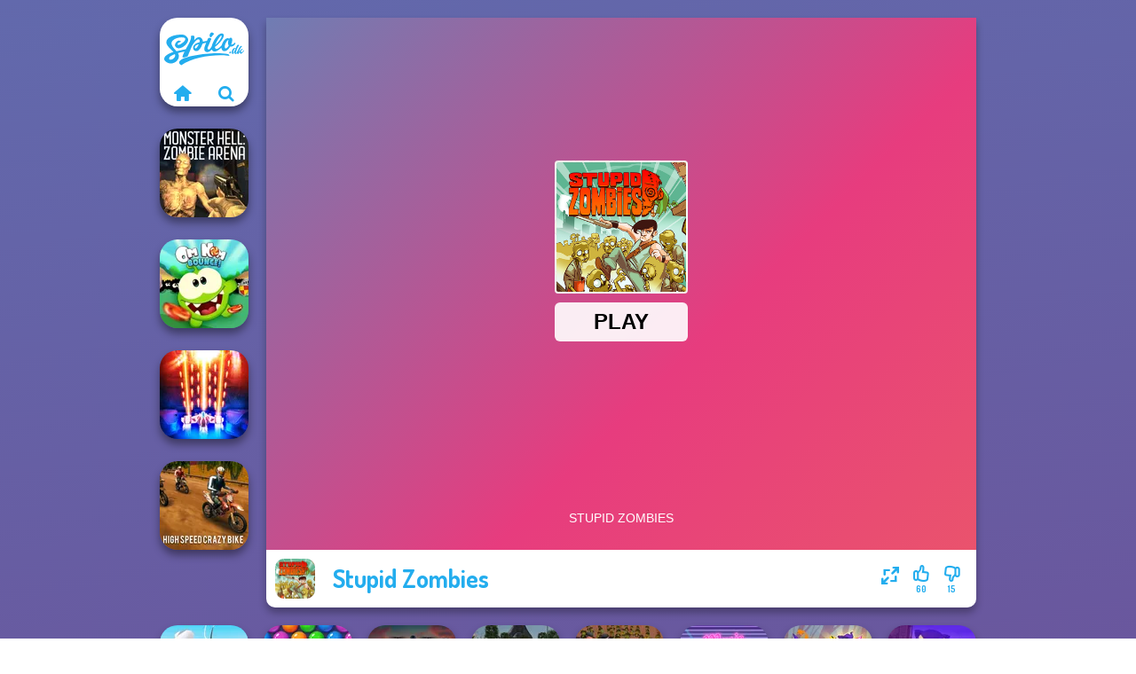

--- FILE ---
content_type: text/html
request_url: https://www.spilo.dk/spil/stupid-zombies
body_size: 7108
content:
<!doctype html><html lang="da" dir="ltr"><head> <title>Stupid Zombies | Spil Stupid Zombies på Spilo.dk</title> <link rel="shortcut icon" type="image/x-icon" href="https://www.spilo.dk/images/favicon.svg" /> <meta name="viewport" content="width=device-width, initial-scale=1.0, minimal-ui, shrink-to-fit=no viewport-fit=cover" /> <base href="https://www.spilo.dk/" /> <link rel="canonical" href="https://www.spilo.dk/spil/stupid-zombies" /> <meta http-equiv="Content-Type" content="text/html; charset=utf-8" /> <meta name="description" content="Kunne du lide Stupid Zombies og vil du prøve noget lignende? Gennemse vores arkade spil kategori for at finde gratis spil ligesom Stupid Zombies!"/> <meta name="keywords" content="stupid zombies, arkade spil, frdighedsspil, skydespil, zombie spil, spilodk, drengespil"/> <meta name="theme-color" content="#23adee" > <link rel="alternate" hreflang="tr" href="https://www.eniyioyunlar.com/oyun/stupid-zombies" /> <link rel="alternate" hreflang="it" href="https://www.giochi123.it/gioco/stupid-zombies" /> <link rel="alternate" hreflang="de" href="https://www.gratisspiele.at/spiel/stupid-zombies" /> <link rel="alternate" hreflang="sv" href="https://www.hetaspel.se/spel/stupid-zombies" /> <link rel="alternate" hreflang="pl" href="https://www.igry.pl/gra/stupid-zombies" /> <link rel="alternate" hreflang="hu" href="https://www.jatekokjatekok.hu/játék/stupid-zombies" /> <link rel="alternate" hreflang="fr" href="https://www.jeuxjeux.fr/jeu/stupid-zombies" /> <link rel="alternate" hreflang="ro" href="https://www.jocurigratuite.ro/joc/stupid-zombies" /> <link rel="alternate" hreflang="pt" href="https://www.jogos.com.br/jogo/stupid-zombies" /> <link rel="alternate" hreflang="es-ar" href="https://www.juegos.com.ar/juego/stupid-zombies" /> <link rel="alternate" hreflang="es" href="https://www.juegosgratis.es/juego/stupid-zombies" /> <link rel="alternate" hreflang="fi" href="https://www.pelitpelit.fi/peli/stupid-zombies" /> <link rel="alternate" hreflang="nl" href="https://www.spelletjes.io/spel/stupid-zombies" /> <link rel="alternate" hreflang="no" href="https://www.spillespille.no/spill/stupid-zombies" /> <link rel="alternate" hreflang="da" href="https://www.spilo.dk/spil/stupid-zombies" /> <link rel="alternate" hreflang="ar" href="https://www.supergames.com/ar/لعبة/stupid-zombies" /> <link rel="alternate" hreflang="en" href="https://www.supergames.com/en/game/stupid-zombies" /> <link rel="alternate" href="https://www.supergames.com/en/game/stupid-zombies" hreflang="x-default" /> <link rel="alternate" hreflang="th" href="https://www.supergames.com/th/เกม/stupid-zombies" /> <link rel="preload" href="https://fonts.googleapis.com/css2?family=Dosis:wght@400;600;700&amp;family=Open+Sans:ital,wght@0,400;1,700&amp;display=swap" as="style" onload="this.onload=null;this.rel='stylesheet'"><noscript><link rel="stylesheet" href="https://fonts.googleapis.com/css2?family=Dosis:wght@400;600;700&amp;family=Open+Sans:ital,wght@0,400;1,700&amp;display=swap"></noscript> <link rel="preload" href="https://www.spilo.dk/css/simple-scrollbar.css?v=1.221" as="style" onload="this.onload=null;this.rel='stylesheet'"><noscript><link rel="stylesheet" href="https://www.spilo.dk/css/simple-scrollbar.css?v=1.221"></noscript> <link rel="preload" href="https://www.spilo.dk/css/fontello.css?v=1.224" as="style" onload="this.onload=null;this.rel='stylesheet'"><noscript><link rel="stylesheet" href="https://www.spilo.dk/css/fontello.css?v=1.224"></noscript> <link href="https://www.spilo.dk/css/style.css?v=1.282" rel="stylesheet" type="text/css" /> <meta property="og:title" content="Stupid Zombies | Spil Stupid Zombies på Spilo.dk"> <meta property="og:description" content="Kunne du lide Stupid Zombies og vil du prøve noget lignende? Gennemse vores arkade spil kategori for at finde gratis spil ligesom Stupid Zombies!"> <meta property="og:image" content="https://assets.bitent.com/images/games/thumbs/stupid_zombies_610847b98392b.png"> <meta property="og:image:alt" content="Stupid Zombies | Spil Stupid Zombies på Spilo.dk"> <meta property="og:type" content="game"> <meta property="og:url" content="https://www.spilo.dk/spil/stupid-zombies"> <meta name="twitter:image" content="https://assets.bitent.com/images/games/thumbs/stupid_zombies_610847b98392b.png"> <script>(function(w,d,s,l,i){w[l]=w[l]||[];w[l].push({'gtm.start':
new Date().getTime(),event:'gtm.js'});var f=d.getElementsByTagName(s)[0],
j=d.createElement(s),dl=l!='dataLayer'?'&l='+l:'';j.async=true;j.src=
'https://www.googletagmanager.com/gtm.js?id='+i+dl;f.parentNode.insertBefore(j,f);
})(window,document,'script','dataLayer','GTM-KPLFXKT');</script> </head><body> <noscript><iframe src="https://www.googletagmanager.com/ns.html?id=GTM-KPLFXKT"
height="0" width="0" style="display:none;visibility:hidden"></iframe></noscript> <script type="application/ld+json"> [ { "@context":"https://schema.org", "@type":"SoftwareApplication", "name":"Stupid Zombies", "url":"https://www.spilo.dk/spil/stupid-zombies", "description":"Kunne du lide Stupid Zombies og vil du prøve noget lignende? Gennemse vores arkade spil kategori for at finde gratis spil ligesom Stupid Zombies!", "applicationCategory":"GameApplication", "operatingSystem":"any", "image": [ "https://assets.bitent.com/images/games/thumbs/ik/100x100/stupid_zombies_610847b98392b.png", "https://assets.bitent.com/images/games/thumbs/ik/217x217/stupid_zombies_big_610847ba59087.png", "https://assets.bitent.com/images/games/thumbs/ik/334x334/stupid_zombies_big_610847ba59087.png" ], "author":{ "@type":"Organization", "name":"Gamedistribution.com" }, "aggregateRating":{ "@type":"AggregateRating", "worstRating":1, "bestRating":5, "ratingValue":4.2, "ratingCount":75 }, "offers":{ "@type":"Offer", "category":"free", "price":0, "priceCurrency":"EUR" } } ,{ "@context":"https://schema.org", "@type":"BreadcrumbList", "itemListElement":[ {"@type":"ListItem","position":1,"name":"Spil","item":"https://www.spilo.dk/"}, {"@type":"ListItem","position":2,"name":"Spil til drenge","item":"https://www.spilo.dk/spil-til-drenge"}, {"@type":"ListItem","position":3,"name":"Arkade spil","item":"https://www.spilo.dk/arkade-spil"} ] } ] </script> <div class="overlay"></div> <div class="container"> <div class="default-container game-page-container"> <div class="centered-container"> <div class="game-container"> <div class="main-game"> <div class="clearfix"> <div class="main-game-content" id="main-game-content" style="height: 665px"> <div class="game-iframe-container" id="main-game" style="height:600px;"> <iframe data-src="https://html5.gamedistribution.com/7cf46887e4af40cbb005d4385be063a4/?gd_sdk_referrer_url=https%3A%2F%2Fwww.spilo.dk%2Fspil%2Fstupid-zombies" data-width="800" data-height="600" data-top="0" data-left="0" data-force-size="0" data-original-width="960" data-original-height="540" style="width:800px;height:600px;top:0px;left:0px" sandbox="allow-forms allow-pointer-lock allow-same-origin allow-scripts allow-top-navigation" frameborder="0" class="game-iframe"> </iframe> </div> <div class="game-details"> <picture> <source type="image/avif" srcset="https://assets.bitent.com/images/games/thumbs/ik/100x100/stupid_zombies_610847b98392b.avif 1x, https://assets.bitent.com/images/games/thumbs/ik/200x200/stupid_zombies_610847b98392b.avif 2x"> <source type="image/webp" srcset="https://assets.bitent.com/images/games/thumbs/ik/100x100/stupid_zombies_610847b98392b.webp 1x, https://assets.bitent.com/images/games/thumbs/ik/200x200/stupid_zombies_610847b98392b.webp 2x"> <source type="image/png" srcset="https://assets.bitent.com/images/games/thumbs/ik/100x100/stupid_zombies_610847b98392b.png 1x, https://assets.bitent.com/images/games/thumbs/ik/200x200/stupid_zombies_610847b98392b.png 2x"> <img src="https://assets.bitent.com/images/games/thumbs/ik/100x100/stupid_zombies_610847b98392b.png" alt="Stupid Zombies" loading="lazy" class="game-thumb-small" width="45" height="45"> </picture> <h1>Stupid Zombies</h1> <div class="rating clearfix" id="rating" data-game-id="23794"> <div class="thumbs-down" id="thumbs-down" title="Dislike"> <i class="icon-thumbs-down"></i> <span>15</span> </div> <div class="thumbs-up" id="thumbs-up" title="Like"> <i class="icon-thumbs-up"></i> <span>60</span> </div> <div class="game-fullscreen" id="game-fullscreen" title="Fullscreen"> <i class="icon-resize-full"></i> </div> </div> </div> </div> <div class="related-games clearfix"> <div class="grid-thumb logo game-logo-related"> <div class="logo-thumb"> <a href="https://www.spilo.dk/" class="logo-image"> <img src="https://www.spilo.dk/images/logo.svg" alt="Spilo.dk" width="90" height="90"> </a> <div class="logo-icons clearfix"> <a href="https://www.spilo.dk/" class="logo-home" aria-label="Spilo.dk"> <i class="icon-home"></i> </a> <a class="logo-search" href="#" aria-label="Søg efter spil"> <i class="icon-search"></i> </a> </div></div></div> <a class="thumb grid-thumb thumb-disabled-mobile" href="https://www.spilo.dk/spil/monster-hell-zombie-arena" title="Monster Hell: Zombie Arena" data-game-id="25048"> <span class="thumb-container"> <picture> <source type="image/avif" srcset="https://assets.bitent.com/images/games/thumbs/ik/100x100/monster_hell_zombie_arena_662fa509c0aec.avif 1x, https://assets.bitent.com/images/games/thumbs/ik/200x200/monster_hell_zombie_arena_662fa509c0aec.avif 2x"> <source type="image/webp" srcset="https://assets.bitent.com/images/games/thumbs/ik/100x100/monster_hell_zombie_arena_662fa509c0aec.webp 1x, https://assets.bitent.com/images/games/thumbs/ik/200x200/monster_hell_zombie_arena_662fa509c0aec.webp 2x"> <source type="image/png" srcset="https://assets.bitent.com/images/games/thumbs/ik/100x100/monster_hell_zombie_arena_662fa509c0aec.png 1x, https://assets.bitent.com/images/games/thumbs/ik/200x200/monster_hell_zombie_arena_662fa509c0aec.png 2x"> <img src="https://assets.bitent.com/images/games/thumbs/ik/100x100/monster_hell_zombie_arena_662fa509c0aec.png" alt="Thumbnail for Monster Hell: Zombie Arena" width="100" height="100" loading="lazy"> </picture> <span class="thumb-name">Monster Hell: Zombie Arena</span> </span></a> <a class="thumb grid-thumb " href="https://www.spilo.dk/spil/om-nom-bounce" title="Om Nom Bounce" data-game-id="24616"> <span class="thumb-container"> <picture> <source type="image/avif" srcset="https://assets.bitent.com/images/games/thumbs/ik/100x100/om_nom_bounce_64e352eebbc64.avif 1x, https://assets.bitent.com/images/games/thumbs/ik/200x200/om_nom_bounce_64e352eebbc64.avif 2x"> <source type="image/webp" srcset="https://assets.bitent.com/images/games/thumbs/ik/100x100/om_nom_bounce_64e352eebbc64.webp 1x, https://assets.bitent.com/images/games/thumbs/ik/200x200/om_nom_bounce_64e352eebbc64.webp 2x"> <source type="image/png" srcset="https://assets.bitent.com/images/games/thumbs/ik/100x100/om_nom_bounce_64e352eebbc64.png 1x, https://assets.bitent.com/images/games/thumbs/ik/200x200/om_nom_bounce_64e352eebbc64.png 2x"> <img src="https://assets.bitent.com/images/games/thumbs/ik/100x100/om_nom_bounce_64e352eebbc64.png" alt="Thumbnail for Om Nom Bounce" width="100" height="100" loading="lazy"> </picture> <span class="thumb-name">Om Nom Bounce</span> </span></a> <a class="thumb grid-thumb " href="https://www.spilo.dk/spil/galaxy-shooter" title="Galaxy Shooter" data-game-id="24720"> <span class="thumb-container"> <picture> <source type="image/avif" srcset="https://assets.bitent.com/images/games/thumbs/ik/100x100/galaxy_shooter_65294acabfded.avif 1x, https://assets.bitent.com/images/games/thumbs/ik/200x200/galaxy_shooter_65294acabfded.avif 2x"> <source type="image/webp" srcset="https://assets.bitent.com/images/games/thumbs/ik/100x100/galaxy_shooter_65294acabfded.webp 1x, https://assets.bitent.com/images/games/thumbs/ik/200x200/galaxy_shooter_65294acabfded.webp 2x"> <source type="image/png" srcset="https://assets.bitent.com/images/games/thumbs/ik/100x100/galaxy_shooter_65294acabfded.png 1x, https://assets.bitent.com/images/games/thumbs/ik/200x200/galaxy_shooter_65294acabfded.png 2x"> <img src="https://assets.bitent.com/images/games/thumbs/ik/100x100/galaxy_shooter_65294acabfded.png" alt="Thumbnail for Galaxy Shooter" width="100" height="100" loading="lazy"> </picture> <span class="thumb-name">Galaxy Shooter</span> </span></a> <a class="thumb grid-thumb thumb-disabled-mobile" href="https://www.spilo.dk/spil/high-speed-crazy-bike" title="High Speed Crazy Bike" data-game-id="24922"> <span class="thumb-container"> <picture> <source type="image/avif" srcset="https://assets.bitent.com/images/games/thumbs/ik/100x100/high_speed_crazy_bike_65a6d732c6332.avif 1x, https://assets.bitent.com/images/games/thumbs/ik/200x200/high_speed_crazy_bike_65a6d732c6332.avif 2x"> <source type="image/webp" srcset="https://assets.bitent.com/images/games/thumbs/ik/100x100/high_speed_crazy_bike_65a6d732c6332.webp 1x, https://assets.bitent.com/images/games/thumbs/ik/200x200/high_speed_crazy_bike_65a6d732c6332.webp 2x"> <source type="image/png" srcset="https://assets.bitent.com/images/games/thumbs/ik/100x100/high_speed_crazy_bike_65a6d732c6332.png 1x, https://assets.bitent.com/images/games/thumbs/ik/200x200/high_speed_crazy_bike_65a6d732c6332.png 2x"> <img src="https://assets.bitent.com/images/games/thumbs/ik/100x100/high_speed_crazy_bike_65a6d732c6332.png" alt="Thumbnail for High Speed Crazy Bike" width="100" height="100" loading="lazy"> </picture> <span class="thumb-name">High Speed Crazy Bike</span> </span></a> </div> <a href="#" class="play-mobile-game "> <picture> <source type="image/avif" srcset="https://assets.bitent.com/images/games/thumbs/ik/100x100/stupid_zombies_610847b98392b.avif 1x, https://assets.bitent.com/images/games/thumbs/ik/200x200/stupid_zombies_610847b98392b.avif 2x"> <source type="image/webp" srcset="https://assets.bitent.com/images/games/thumbs/ik/100x100/stupid_zombies_610847b98392b.webp 1x, https://assets.bitent.com/images/games/thumbs/ik/200x200/stupid_zombies_610847b98392b.webp 2x"> <source type="image/png" srcset="https://assets.bitent.com/images/games/thumbs/ik/100x100/stupid_zombies_610847b98392b.png 1x, https://assets.bitent.com/images/games/thumbs/ik/200x200/stupid_zombies_610847b98392b.png 2x"> <img src="https://assets.bitent.com/images/games/thumbs/ik/100x100/stupid_zombies_610847b98392b.png" alt="Stupid Zombies" loading="lazy" class="game-thumb-small"> </picture> <div class="play-mobile-center play-action"> <i class="icon-play"></i> <span>Klik for at spille</span> </div> <div class="play-mobile-center play-action-disabled"> <span>Dette spil er ikke tilgængeligt på mobile enheder</span> </div> </a> <div class="mobile-logo" id="mobile-logo"> <a href="#"> <img src="https://www.spilo.dk/images/logo.svg" alt="Spilo.dk" width="100" height="100"> </a> </div> <div class="mobile-rotate" data-enabled="false"> <img src="https://www.spilo.dk/images/mobile-rotate-icon.svg" alt="rotate phone"> </div> </div> </div> <div class="clearfix game-other-thumbs"> <div class="logo-thumb"> <a href="https://www.spilo.dk/" class="logo-image"> <img src="https://www.spilo.dk/images/logo.svg" alt="Spilo.dk" width="90" height="90"> </a> <div class="logo-icons clearfix"> <a href="https://www.spilo.dk/" class="logo-home" aria-label="Spilo.dk"> <i class="icon-home"></i> </a> <a class="logo-search" href="#" aria-label="Søg efter spil"> <i class="icon-search"></i> </a> </div></div> <a class="thumb game-thumb " href="https://www.spilo.dk/spil/raft-life" title="Raft Life" data-game-id="24894"> <span class="thumb-container"> <picture> <source type="image/avif" srcset="https://assets.bitent.com/images/games/thumbs/ik/100x100/raft_life_6595c2e61c2f4.avif 1x, https://assets.bitent.com/images/games/thumbs/ik/200x200/raft_life_6595c2e61c2f4.avif 2x"> <source type="image/webp" srcset="https://assets.bitent.com/images/games/thumbs/ik/100x100/raft_life_6595c2e61c2f4.webp 1x, https://assets.bitent.com/images/games/thumbs/ik/200x200/raft_life_6595c2e61c2f4.webp 2x"> <source type="image/png" srcset="https://assets.bitent.com/images/games/thumbs/ik/100x100/raft_life_6595c2e61c2f4.png 1x, https://assets.bitent.com/images/games/thumbs/ik/200x200/raft_life_6595c2e61c2f4.png 2x"> <img src="https://assets.bitent.com/images/games/thumbs/ik/100x100/raft_life_6595c2e61c2f4.png" alt="Thumbnail for Raft Life" width="100" height="100" loading="lazy"> </picture> <span class="thumb-name">Raft Life</span> </span></a> <a class="thumb game-thumb " href="https://www.spilo.dk/spil/bubble-shooter-hd-3" title="Bubble Shooter HD 3" data-game-id="25039"> <span class="thumb-container"> <picture> <source type="image/avif" srcset="https://assets.bitent.com/images/games/thumbs/ik/100x100/bubble_shooter_hd_3_6626a23c12bf1.avif 1x, https://assets.bitent.com/images/games/thumbs/ik/200x200/bubble_shooter_hd_3_6626a23c12bf1.avif 2x"> <source type="image/webp" srcset="https://assets.bitent.com/images/games/thumbs/ik/100x100/bubble_shooter_hd_3_6626a23c12bf1.webp 1x, https://assets.bitent.com/images/games/thumbs/ik/200x200/bubble_shooter_hd_3_6626a23c12bf1.webp 2x"> <source type="image/png" srcset="https://assets.bitent.com/images/games/thumbs/ik/100x100/bubble_shooter_hd_3_6626a23c12bf1.png 1x, https://assets.bitent.com/images/games/thumbs/ik/200x200/bubble_shooter_hd_3_6626a23c12bf1.png 2x"> <img src="https://assets.bitent.com/images/games/thumbs/ik/100x100/bubble_shooter_hd_3_6626a23c12bf1.png" alt="Thumbnail for Bubble Shooter HD 3" width="100" height="100" loading="lazy"> </picture> <span class="thumb-name">Bubble Shooter HD 3</span> </span></a> <a class="thumb game-thumb " href="https://www.spilo.dk/spil/commando-force-2" title="Commando Force 2" data-game-id="25347"> <span class="thumb-container"> <picture> <source type="image/avif" srcset="https://assets.bitent.com/images/games/thumbs/ik/100x100/commando_force_2_686ec0dbb5937.avif 1x, https://assets.bitent.com/images/games/thumbs/ik/200x200/commando_force_2_686ec0dbb5937.avif 2x"> <source type="image/webp" srcset="https://assets.bitent.com/images/games/thumbs/ik/100x100/commando_force_2_686ec0dbb5937.webp 1x, https://assets.bitent.com/images/games/thumbs/ik/200x200/commando_force_2_686ec0dbb5937.webp 2x"> <source type="image/png" srcset="https://assets.bitent.com/images/games/thumbs/ik/100x100/commando_force_2_686ec0dbb5937.png 1x, https://assets.bitent.com/images/games/thumbs/ik/200x200/commando_force_2_686ec0dbb5937.png 2x"> <img src="https://assets.bitent.com/images/games/thumbs/ik/100x100/commando_force_2_686ec0dbb5937.png" alt="Thumbnail for Commando Force 2" width="100" height="100" loading="lazy"> </picture> <span class="thumb-name">Commando Force 2</span> </span></a> <a class="thumb game-thumb thumb-disabled-mobile" href="https://www.spilo.dk/spil/real-drift-multiplayer" title="Real Drift Multiplayer" data-game-id="24814"> <span class="thumb-container"> <picture> <source type="image/avif" srcset="https://assets.bitent.com/images/games/thumbs/ik/100x100/real_drift_multiplayer_6560f68d0c86f.avif 1x, https://assets.bitent.com/images/games/thumbs/ik/200x200/real_drift_multiplayer_6560f68d0c86f.avif 2x"> <source type="image/webp" srcset="https://assets.bitent.com/images/games/thumbs/ik/100x100/real_drift_multiplayer_6560f68d0c86f.webp 1x, https://assets.bitent.com/images/games/thumbs/ik/200x200/real_drift_multiplayer_6560f68d0c86f.webp 2x"> <source type="image/png" srcset="https://assets.bitent.com/images/games/thumbs/ik/100x100/real_drift_multiplayer_6560f68d0c86f.png 1x, https://assets.bitent.com/images/games/thumbs/ik/200x200/real_drift_multiplayer_6560f68d0c86f.png 2x"> <img src="https://assets.bitent.com/images/games/thumbs/ik/100x100/real_drift_multiplayer_6560f68d0c86f.png" alt="Thumbnail for Real Drift Multiplayer" width="100" height="100" loading="lazy"> </picture> <span class="thumb-name">Real Drift Multiplayer</span> </span></a> <a class="thumb game-thumb " href="https://www.spilo.dk/spil/horde-hunters" title="Horde Hunters" data-game-id="24994"> <span class="thumb-container"> <picture> <source type="image/avif" srcset="https://assets.bitent.com/images/games/thumbs/ik/100x100/horde_hunters_65ef2877a47af.avif 1x, https://assets.bitent.com/images/games/thumbs/ik/200x200/horde_hunters_65ef2877a47af.avif 2x"> <source type="image/webp" srcset="https://assets.bitent.com/images/games/thumbs/ik/100x100/horde_hunters_65ef2877a47af.webp 1x, https://assets.bitent.com/images/games/thumbs/ik/200x200/horde_hunters_65ef2877a47af.webp 2x"> <source type="image/png" srcset="https://assets.bitent.com/images/games/thumbs/ik/100x100/horde_hunters_65ef2877a47af.png 1x, https://assets.bitent.com/images/games/thumbs/ik/200x200/horde_hunters_65ef2877a47af.png 2x"> <img src="https://assets.bitent.com/images/games/thumbs/ik/100x100/horde_hunters_65ef2877a47af.png" alt="Thumbnail for Horde Hunters" width="100" height="100" loading="lazy"> </picture> <span class="thumb-name">Horde Hunters</span> </span></a> <a class="thumb game-thumb " href="https://www.spilo.dk/spil/music-rush" title="Music Rush" data-game-id="25020"> <span class="thumb-container"> <picture> <source type="image/avif" srcset="https://assets.bitent.com/images/games/thumbs/ik/100x100/music_rush_660d731b8e00e.avif 1x, https://assets.bitent.com/images/games/thumbs/ik/200x200/music_rush_660d731b8e00e.avif 2x"> <source type="image/webp" srcset="https://assets.bitent.com/images/games/thumbs/ik/100x100/music_rush_660d731b8e00e.webp 1x, https://assets.bitent.com/images/games/thumbs/ik/200x200/music_rush_660d731b8e00e.webp 2x"> <source type="image/png" srcset="https://assets.bitent.com/images/games/thumbs/ik/100x100/music_rush_660d731b8e00e.png 1x, https://assets.bitent.com/images/games/thumbs/ik/200x200/music_rush_660d731b8e00e.png 2x"> <img src="https://assets.bitent.com/images/games/thumbs/ik/100x100/music_rush_660d731b8e00e.png" alt="Thumbnail for Music Rush" width="100" height="100" loading="lazy"> </picture> <span class="thumb-name">Music Rush</span> </span></a> <a class="thumb game-thumb " href="https://www.spilo.dk/spil/wizard-mike" title="Wizard Mike" data-game-id="24670"> <span class="thumb-container"> <picture> <source type="image/avif" srcset="https://assets.bitent.com/images/games/thumbs/ik/100x100/wizard_mike_65131776ae63e.avif 1x, https://assets.bitent.com/images/games/thumbs/ik/200x200/wizard_mike_65131776ae63e.avif 2x"> <source type="image/webp" srcset="https://assets.bitent.com/images/games/thumbs/ik/100x100/wizard_mike_65131776ae63e.webp 1x, https://assets.bitent.com/images/games/thumbs/ik/200x200/wizard_mike_65131776ae63e.webp 2x"> <source type="image/png" srcset="https://assets.bitent.com/images/games/thumbs/ik/100x100/wizard_mike_65131776ae63e.png 1x, https://assets.bitent.com/images/games/thumbs/ik/200x200/wizard_mike_65131776ae63e.png 2x"> <img src="https://assets.bitent.com/images/games/thumbs/ik/100x100/wizard_mike_65131776ae63e.png" alt="Thumbnail for Wizard Mike" width="100" height="100" loading="lazy"> </picture> <span class="thumb-name">Wizard Mike</span> </span></a> <a class="thumb game-thumb thumb-disabled-mobile" href="https://www.spilo.dk/spil/vortex-9" title="Vortex 9" data-game-id="24938"> <span class="thumb-container"> <picture> <source type="image/avif" srcset="https://assets.bitent.com/images/games/thumbs/ik/100x100/vortex_9_65b160e9a10f1.avif 1x, https://assets.bitent.com/images/games/thumbs/ik/200x200/vortex_9_65b160e9a10f1.avif 2x"> <source type="image/webp" srcset="https://assets.bitent.com/images/games/thumbs/ik/100x100/vortex_9_65b160e9a10f1.webp 1x, https://assets.bitent.com/images/games/thumbs/ik/200x200/vortex_9_65b160e9a10f1.webp 2x"> <source type="image/png" srcset="https://assets.bitent.com/images/games/thumbs/ik/100x100/vortex_9_65b160e9a10f1.png 1x, https://assets.bitent.com/images/games/thumbs/ik/200x200/vortex_9_65b160e9a10f1.png 2x"> <img src="https://assets.bitent.com/images/games/thumbs/ik/100x100/vortex_9_65b160e9a10f1.png" alt="Thumbnail for Vortex 9" width="100" height="100" loading="lazy"> </picture> <span class="thumb-name">Vortex 9</span> </span></a> <a class="grid-thumb thumb grid-w-double thumb-category" href="https://www.spilo.dk/zombie-spil" title="Zombie spil"> <span class="thumb-container"> <span class="thumb-category-image"> <picture> <source type="image/avif" srcset="https://assets.bitent.com/images/categories/ik/100x100/64482643f1360-zombie.avif 1x, https://assets.bitent.com/images/categories/ik/200x200/64482643f1360-zombie.avif 2x"> <source type="image/webp" srcset="https://assets.bitent.com/images/categories/ik/100x100/64482643f1360-zombie.webp 1x, https://assets.bitent.com/images/categories/ik/200x200/64482643f1360-zombie.webp 2x"> <source type="image/png" srcset="https://assets.bitent.com/images/categories/ik/100x100/64482643f1360-zombie.png 1x, https://assets.bitent.com/images/categories/ik/200x200/64482643f1360-zombie.png 2x"> <img src="https://assets.bitent.com/images/categories/ik/100x100/64482643f1360-zombie.png" alt="Thumbnail for Zombie spil" width="100" height="100" loading="lazy"> </picture> </span> <span class="thumb-category-name"> <span>Zombie spil</span> </span> </span></a> <a class="grid-thumb thumb grid-w-double thumb-category" href="https://www.spilo.dk/arkade-spil" title="Arkade spil"> <span class="thumb-container"> <span class="thumb-category-image"> <picture> <source type="image/avif" srcset="https://assets.bitent.com/images/categories/ik/100x100/64482726787de-arcade.avif 1x, https://assets.bitent.com/images/categories/ik/200x200/64482726787de-arcade.avif 2x"> <source type="image/webp" srcset="https://assets.bitent.com/images/categories/ik/100x100/64482726787de-arcade.webp 1x, https://assets.bitent.com/images/categories/ik/200x200/64482726787de-arcade.webp 2x"> <source type="image/png" srcset="https://assets.bitent.com/images/categories/ik/100x100/64482726787de-arcade.png 1x, https://assets.bitent.com/images/categories/ik/200x200/64482726787de-arcade.png 2x"> <img src="https://assets.bitent.com/images/categories/ik/100x100/64482726787de-arcade.png" alt="Thumbnail for Arkade spil" width="100" height="100" loading="lazy"> </picture> </span> <span class="thumb-category-name"> <span>Arkade spil</span> </span> </span></a> <a class="grid-thumb thumb grid-w-double thumb-category" href="https://www.spilo.dk/zuma-spil" title="Zuma spil"> <span class="thumb-container"> <span class="thumb-category-image"> <picture> <source type="image/avif" srcset="https://assets.bitent.com/images/categories/ik/100x100/6356d55ec34fa-zuma.avif 1x, https://assets.bitent.com/images/categories/ik/200x200/6356d55ec34fa-zuma.avif 2x"> <source type="image/webp" srcset="https://assets.bitent.com/images/categories/ik/100x100/6356d55ec34fa-zuma.webp 1x, https://assets.bitent.com/images/categories/ik/200x200/6356d55ec34fa-zuma.webp 2x"> <source type="image/png" srcset="https://assets.bitent.com/images/categories/ik/100x100/6356d55ec34fa-zuma.png 1x, https://assets.bitent.com/images/categories/ik/200x200/6356d55ec34fa-zuma.png 2x"> <img src="https://assets.bitent.com/images/categories/ik/100x100/6356d55ec34fa-zuma.png" alt="Thumbnail for Zuma spil" width="100" height="100" loading="lazy"> </picture> </span> <span class="thumb-category-name"> <span>Zuma spil</span> </span> </span></a> <a class="grid-thumb thumb grid-w-double thumb-category" href="https://www.spilo.dk/skydespil" title="Skydespil"> <span class="thumb-container"> <span class="thumb-category-image"> <picture> <source type="image/avif" srcset="https://assets.bitent.com/images/categories/ik/100x100/6448274167d88-shooting.avif 1x, https://assets.bitent.com/images/categories/ik/200x200/6448274167d88-shooting.avif 2x"> <source type="image/webp" srcset="https://assets.bitent.com/images/categories/ik/100x100/6448274167d88-shooting.webp 1x, https://assets.bitent.com/images/categories/ik/200x200/6448274167d88-shooting.webp 2x"> <source type="image/png" srcset="https://assets.bitent.com/images/categories/ik/100x100/6448274167d88-shooting.png 1x, https://assets.bitent.com/images/categories/ik/200x200/6448274167d88-shooting.png 2x"> <img src="https://assets.bitent.com/images/categories/ik/100x100/6448274167d88-shooting.png" alt="Thumbnail for Skydespil" width="100" height="100" loading="lazy"> </picture> </span> <span class="thumb-category-name"> <span>Skydespil</span> </span> </span></a> <a class="grid-thumb thumb grid-w-double thumb-category" href="https://www.spilo.dk/lobespil" title="Løbespil"> <span class="thumb-container"> <span class="thumb-category-image"> <picture> <source type="image/avif" srcset="https://assets.bitent.com/images/categories/ik/100x100/60868a796c1af-run.avif 1x, https://assets.bitent.com/images/categories/ik/200x200/60868a796c1af-run.avif 2x"> <source type="image/webp" srcset="https://assets.bitent.com/images/categories/ik/100x100/60868a796c1af-run.webp 1x, https://assets.bitent.com/images/categories/ik/200x200/60868a796c1af-run.webp 2x"> <source type="image/png" srcset="https://assets.bitent.com/images/categories/ik/100x100/60868a796c1af-run.png 1x, https://assets.bitent.com/images/categories/ik/200x200/60868a796c1af-run.png 2x"> <img src="https://assets.bitent.com/images/categories/ik/100x100/60868a796c1af-run.png" alt="Thumbnail for Løbespil" width="100" height="100" loading="lazy"> </picture> </span> <span class="thumb-category-name"> <span>Løbespil</span> </span> </span></a> <a class="grid-thumb thumb grid-w-double thumb-category" href="https://www.spilo.dk/snake-spil" title="Snake spil"> <span class="thumb-container"> <span class="thumb-category-image"> <picture> <source type="image/avif" srcset="https://assets.bitent.com/images/categories/ik/100x100/607602cf8998a-snake.avif 1x, https://assets.bitent.com/images/categories/ik/200x200/607602cf8998a-snake.avif 2x"> <source type="image/webp" srcset="https://assets.bitent.com/images/categories/ik/100x100/607602cf8998a-snake.webp 1x, https://assets.bitent.com/images/categories/ik/200x200/607602cf8998a-snake.webp 2x"> <source type="image/png" srcset="https://assets.bitent.com/images/categories/ik/100x100/607602cf8998a-snake.png 1x, https://assets.bitent.com/images/categories/ik/200x200/607602cf8998a-snake.png 2x"> <img src="https://assets.bitent.com/images/categories/ik/100x100/607602cf8998a-snake.png" alt="Thumbnail for Snake spil" width="100" height="100" loading="lazy"> </picture> </span> <span class="thumb-category-name"> <span>Snake spil</span> </span> </span></a> <a class="grid-thumb thumb grid-w-double thumb-category" href="https://www.spilo.dk/stickman-spil" title="Stickman spil"> <span class="thumb-container"> <span class="thumb-category-image"> <picture> <source type="image/avif" srcset="https://assets.bitent.com/images/categories/ik/100x100/606b42546cdd4-stickman.avif 1x, https://assets.bitent.com/images/categories/ik/200x200/606b42546cdd4-stickman.avif 2x"> <source type="image/webp" srcset="https://assets.bitent.com/images/categories/ik/100x100/606b42546cdd4-stickman.webp 1x, https://assets.bitent.com/images/categories/ik/200x200/606b42546cdd4-stickman.webp 2x"> <source type="image/png" srcset="https://assets.bitent.com/images/categories/ik/100x100/606b42546cdd4-stickman.png 1x, https://assets.bitent.com/images/categories/ik/200x200/606b42546cdd4-stickman.png 2x"> <img src="https://assets.bitent.com/images/categories/ik/100x100/606b42546cdd4-stickman.png" alt="Thumbnail for Stickman spil" width="100" height="100" loading="lazy"> </picture> </span> <span class="thumb-category-name"> <span>Stickman spil</span> </span> </span></a> <a class="grid-thumb thumb grid-w-double thumb-category" href="https://www.spilo.dk/faerdighedsspil" title="Færdighedsspil"> <span class="thumb-container"> <span class="thumb-category-image"> <picture> <source type="image/avif" srcset="https://assets.bitent.com/images/categories/ik/100x100/5fc250c647828-skill.avif 1x, https://assets.bitent.com/images/categories/ik/200x200/5fc250c647828-skill.avif 2x"> <source type="image/webp" srcset="https://assets.bitent.com/images/categories/ik/100x100/5fc250c647828-skill.webp 1x, https://assets.bitent.com/images/categories/ik/200x200/5fc250c647828-skill.webp 2x"> <source type="image/png" srcset="https://assets.bitent.com/images/categories/ik/100x100/5fc250c647828-skill.png 1x, https://assets.bitent.com/images/categories/ik/200x200/5fc250c647828-skill.png 2x"> <img src="https://assets.bitent.com/images/categories/ik/100x100/5fc250c647828-skill.png" alt="Thumbnail for Færdighedsspil" width="100" height="100" loading="lazy"> </picture> </span> <span class="thumb-category-name"> <span>Færdighedsspil</span> </span> </span></a> </div> <div class="game-text text-container text-justify"> <ul class="breadcrumbs"> <li> <a href="https://www.spilo.dk/">Spil</a> </li> <li> <a href="https://www.spilo.dk/spil-til-drenge">Spil til drenge</a> </li> <li> <a href="https://www.spilo.dk/arkade-spil">Arkade spil</a> </li> </ul> <h2>Stupid Zombies</h2> <p>Verden af Stupid Zombies er virkelig spændende, og heldigvis er du på det rigtige sted at finde lignende spil på daglig basis. Besøg Spilo.dk og få det sjovt! Spil Stupid Zombies, et af vores bedste arkade spil-spil!</p><p>Zombier har overvældet menneskeheden på Stupid Zombies, og du er den eneste person, der står mellem total udslettelse og redning. Med andre ord bringer du håb. For at hjælpe dig i din søgen efter at udrydde de hjernedøde zombier har du et haglgevær til at skyde al din modstand væk. Men pas på, ammunitionen er knap, og du skal sigte meget omhyggeligt, så skuddene kan prelle af, så omgivelserne også kan hjælpe dig på din mission.</p><p>Analyser hvert niveau og brug alle genstande i det til det maksimale. Måske kan du bruge nogle kasser til at knuse nogle zombier, eller skyde en eksploderende tønde for at blæse flere zombier væk på én gang.</p><p>I fire gigantiske stadier skal du slippe ødelæggelsen løs og eliminere alle zombierne, og hvert niveau bliver mere spændende end det foregående. Stupid Zombies bringer virkelig en masse intens action, så kom over på Spilo.dk og hav det sjovt, når du har brug for din adrenalinfyldning.</p><h3>Lignende spil:</h3> <p>Kan du lide Stupid Zombies? Find lignende spil fra følgende liste: <ul> <li><a href="https://www.spilo.dk/spil/knife-master" title="Knife Master">Knife Master</a></li> <li><a href="https://www.spilo.dk/spil/the-sniper-code" title="The Sniper Code">The Sniper Code</a></li> </ul> </p> <h3><strong>Instruktioner:</strong> ></h3> <p> <ul> <li>Hvis du bruger en computer, skal du bruge venstre museknap. Hvis ikke, skal du trykke på skærmen på din smartphone eller tablet. Mere komplicerede kontrolskemaer forklares i spillet.</li> </ul> </p> <p>Prøv nogle af vores andre gratis spil fra vores arkade spil-kategori for endnu en frisk og uforglemmelig oplevelse!</p><h3>Dette spil kan spilles både på pc og mobile enheder.</h3> <div class="game-categories"> <a href="https://www.spilo.dk/spil-til-drenge" title="Spil til drenge">Spil til drenge</a> <a href="https://www.spilo.dk/arkade-spil" title="Arkade spil">Arkade spil</a> <a href="https://www.spilo.dk/casual-spil" title="Casual spil">Casual spil</a> <a href="https://www.spilo.dk/faerdighedsspil" title="Færdighedsspil">Færdighedsspil</a> <a href="https://www.spilo.dk/skydespil" title="Skydespil">Skydespil</a> <a href="https://www.spilo.dk/zombie-spil" title="Zombie spil">Zombie spil</a> </div> </div> </div> </div> <div id="scroll-top" class="scroll-top bounce"> <div class="scroll-top-content"> <i class="icon icon-left-open"></i> </div> </div> <div class="modal" id="game-feedback-modal"> <div class="modal-container"> <div class="modal-close">×</div> <div class="modal-content game-feedback"> <p>Tak for din feedback og for at hjælpe os med at forbedre Spilo.dk!</p> <div class="contact-form-message" id="game-feedback-message"></div> <p><strong>Hvad kunne du ikke lide ved Stupid Zombies?</strong></p> <form id="game-feedback"> <input type="hidden" name="game" value="Stupid Zombies"> <input type="hidden" name="site" value="Spilo.dk"> <input type="hidden" name="url" value="https://www.spilo.dk/spil/stupid-zombies"> <div class="game-feedback-row"> <label for="feedback-dislike" class="custom-radio"> Jeg kunne ikke lide det <input name="feedback" type="radio" id="feedback-dislike" value="dislike"> <span class="checkmark"></span> </label> </div> <div class="game-feedback-row"> <label for="feedback-error" class="custom-radio"> Der var en eller flere fejl <input name="feedback" type="radio" id="feedback-error" value="error"> <span class="checkmark"></span> </label> </div> <div class="game-feedback-row"> <label for="feedback-message">Fortæl os mere:</label> <textarea name="message" id="feedback-message" cols="30" rows="10"></textarea> </div> <div class="g-recaptcha" data-sitekey="6LerR_4SAAAAAHdGEMB48HLG11Wo77Wg8MRbelPb" data-type="image" id="captcha" data-error-message="Captcha fejl"></div> <div class="text-right"> <button type="submit" class="btn btn-main" disabled>Send</button> </div> </form> </div> </div> </div> <div class="grid-full-width grid-footer"> <footer> <div class="clearfix"> <ul class="float-left"> <li><a href="https://www.spilo.dk/games">Gratis spil til din hjemmeside</a></li> <li><a href="https://www.spilo.dk/page/contact">Kontakt os</a></li> <li><a href="https://www.spilo.dk/page/privacy-policy">Privatlivspolitik</a></li> </ul> <div class="language float-right"> <img src="https://www.spilo.dk/images/countries/denmark.svg" alt="Denmark"/> <div class="languages"> <ul> <li> <a href="https://www.jocurigratuite.ro/joc/stupid-zombies" title="Stupid Zombies"> <img src="https://www.spilo.dk/images/countries/romania.svg" alt="Stupid Zombies" loading="lazy"/> </a> </li> <li> <a href="https://www.gratisspiele.at/spiel/stupid-zombies" title="Stupid Zombies"> <img src="https://www.spilo.dk/images/countries/austria.svg" alt="Stupid Zombies" loading="lazy"/> </a> </li> <li> <a href="https://www.juegosgratis.es/juego/stupid-zombies" title="Stupid Zombies"> <img src="https://www.spilo.dk/images/countries/spain.svg" alt="Stupid Zombies" loading="lazy"/> </a> </li> <li> <a href="https://www.jeuxjeux.fr/jeu/stupid-zombies" title="Stupid Zombies"> <img src="https://www.spilo.dk/images/countries/france.svg" alt="Stupid Zombies" loading="lazy"/> </a> </li> <li> <a href="https://www.supergames.com/en/game/stupid-zombies" title="Stupid Zombies"> <img src="https://www.spilo.dk/images/countries/united-states.svg" alt="Stupid Zombies" loading="lazy"/> </a> </li> <li> <a href="https://www.jatekokjatekok.hu/játék/stupid-zombies" title="Stupid Zombies"> <img src="https://www.spilo.dk/images/countries/hungary.svg" alt="Stupid Zombies" loading="lazy"/> </a> </li> <li> <a href="https://www.pelitpelit.fi/peli/stupid-zombies" title="Stupid Zombies"> <img src="https://www.spilo.dk/images/countries/finland.svg" alt="Stupid Zombies" loading="lazy"/> </a> </li> <li> <a href="https://www.spillespille.no/spill/stupid-zombies" title="Stupid Zombies"> <img src="https://www.spilo.dk/images/countries/norway.svg" alt="Stupid Zombies" loading="lazy"/> </a> </li> <li> <a href="https://www.igry.pl/gra/stupid-zombies" title="Stupid Zombies"> <img src="https://www.spilo.dk/images/countries/poland.svg" alt="Stupid Zombies" loading="lazy"/> </a> </li> <li> <a href="https://www.eniyioyunlar.com/oyun/stupid-zombies" title="Stupid Zombies"> <img src="https://www.spilo.dk/images/countries/turkey.svg" alt="Stupid Zombies" loading="lazy"/> </a> </li> <li> <a href="https://www.jogos.com.br/jogo/stupid-zombies" title="Stupid Zombies"> <img src="https://www.spilo.dk/images/countries/brazil.svg" alt="Stupid Zombies" loading="lazy"/> </a> </li> <li> <a href="https://www.juegos.com.ar/juego/stupid-zombies" title="Stupid Zombies"> <img src="https://www.spilo.dk/images/countries/argentina.svg" alt="Stupid Zombies" loading="lazy"/> </a> </li> <li> <a href="https://www.supergames.com/ar/لعبة/stupid-zombies" title="Stupid Zombies"> <img src="https://www.spilo.dk/images/countries/arab-league.svg" alt="Stupid Zombies" loading="lazy"/> </a> </li> <li> <a href="https://www.giochi123.it/gioco/stupid-zombies" title="Stupid Zombies"> <img src="https://www.spilo.dk/images/countries/italy.svg" alt="Stupid Zombies" loading="lazy"/> </a> </li> <li> <a href="https://www.spilo.dk/spil/stupid-zombies" title="Stupid Zombies"> <img src="https://www.spilo.dk/images/countries/denmark.svg" alt="Stupid Zombies" loading="lazy"/> </a> </li> <li> <a href="https://www.spelletjes.io/spel/stupid-zombies" title="Stupid Zombies"> <img src="https://www.spilo.dk/images/countries/netherlands.svg" alt="Stupid Zombies" loading="lazy"/> </a> </li> <li> <a href="https://www.hetaspel.se/spel/stupid-zombies" title="Stupid Zombies"> <img src="https://www.spilo.dk/images/countries/sweden.svg" alt="Stupid Zombies" loading="lazy"/> </a> </li> <li> <a href="https://www.supergames.com/th/เกม/stupid-zombies" title="Stupid Zombies"> <img src="https://www.spilo.dk/images/countries/thailand.svg" alt="Stupid Zombies" loading="lazy"/> </a> </li> </ul> </div> </div> </div></footer> </div> </div> </div> <script src="https://www.google.com/recaptcha/api.js?hl=da" async defer></script> <aside class="sidebar-search" > <form id="search-form" class="search-form" autocomplete="off"> <div class="search-input"> <input type="text" name="search" placeholder="Hvilke spil leder du efter?" autocomplete="off"> <i class="icon-search search-input-icon"></i> </div> </form> <div class="search-close-icon"> <i class="icon-left-open"></i> </div> <div id="games-found-container"> <h2 id="search-results-title" class="grid-full-width title">Spil fundet:</h2> <div class="search-results-container" ss-container> <div id="search-results" class="grid-container search-results"> </div> </div> </div> <div id="no-games-container" class="no-games-container"> <h2 id="no-search-results-title" class="grid-full-width title">Ingen spil fundet!</h2> </div> <div id="search-default-thumbs-container"> <h2 class="grid-full-width title" id="search-popular-played-title">Populære spil</h2> <div class="search-popular-container"> <div id="search-popular-games" class="grid-container search-results"> </div> </div> <div id="search-recently-played"> <h2 class="grid-full-width title" id="search-recently-played-title">Senest spillede spil</h2> <div class="search-recent-container"> <div id="search-recent-games" class="grid-container search-results"> </div> </div> </div> </div></aside> <script src="https://www.spilo.dk/js/jquery-1.11.0.min.js?v=1.202" type="text/javascript"></script> <script src="https://www.spilo.dk/js/jquery.cookie.js?v=1.202" type="text/javascript"></script> <script src="https://www.spilo.dk/js/simple-scrollbar.min.js?v=1.206"></script> <script src="https://www.spilo.dk/js/scripts.js?v=1.2091" type="text/javascript"></script> <script src="https://www.spilo.dk/js/site.js?v=1.2049" type="text/javascript"></script> <script> function showGame(){ const $gameIframe = $('.game-iframe'); const $gameUnavailabl = $('.game-unavailable'); const gameUrl = $gameIframe.data("src"); $gameIframe.attr("src", gameUrl); $gameUnavailabl.show(); } gameHit(23794); </script> <script> showPreroll=false; showGame(); </script> <script defer src="https://static.cloudflareinsights.com/beacon.min.js/vcd15cbe7772f49c399c6a5babf22c1241717689176015" integrity="sha512-ZpsOmlRQV6y907TI0dKBHq9Md29nnaEIPlkf84rnaERnq6zvWvPUqr2ft8M1aS28oN72PdrCzSjY4U6VaAw1EQ==" data-cf-beacon='{"version":"2024.11.0","token":"aab5b75c6c57450c88e1be80dd59e2ef","r":1,"server_timing":{"name":{"cfCacheStatus":true,"cfEdge":true,"cfExtPri":true,"cfL4":true,"cfOrigin":true,"cfSpeedBrain":true},"location_startswith":null}}' crossorigin="anonymous"></script>
</body></html>

--- FILE ---
content_type: text/html; charset=utf-8
request_url: https://html5.gamedistribution.com/7cf46887e4af40cbb005d4385be063a4/?gd_sdk_referrer_url=https%3A%2F%2Fwww.spilo.dk%2Fspil%2Fstupid-zombies
body_size: 2124
content:
<!DOCTYPE html><html lang=en><head><title>Stupid Zombies</title><meta name=viewport content="width=device-width,initial-scale=1,maximum-scale=1,user-scalable=no"><meta name=description content="One man, one shotgun and a whole lot of zombies. You are humanity&#39;s last hope, and it&#39;s your job to keep them brainless.
Adjust your shots and angles, and you watch your bullets ricochet from wall to wall, elegantly picking off each zombie&#39;s arms and limbs.
Features:
- 4 giant stages with over 360 challenging levels
- Exciting zombie theme
- Simple and innovative ricochet based gameplay. Defeat the stupid zombies with brains and ingenuity.
- Realistic physics
- Great zombie soundtrack"><meta name=keywords content=bounce,halloween,physics,zombie><meta property=og:type content=website><meta property=og:title content="Stupid Zombies"><meta property=og:description content="One man, one shotgun and a whole lot of zombies. You are humanity&#39;s last hope, and it&#39;s your job to keep them brainless.
Adjust your shots and angles, and you watch your bullets ricochet from wall to wall, elegantly picking off each zombie&#39;s arms and limbs.
Features:
- 4 giant stages with over 360 challenging levels
- Exciting zombie theme
- Simple and innovative ricochet based gameplay. Defeat the stupid zombies with brains and ingenuity.
- Realistic physics
- Great zombie soundtrack"><meta property=og:image content=https://img.gamedistribution.com/7cf46887e4af40cbb005d4385be063a4-512x512.jpeg><meta property=og:url content=https://html5.gamedistribution.com/7cf46887e4af40cbb005d4385be063a4/ ><link rel=canonical href=https://html5.gamedistribution.com/7cf46887e4af40cbb005d4385be063a4/ ><link rel=manifest href=manifest_1.5.18.json><link rel=preconnect href=https://html5.api.gamedistribution.com><link rel=preconnect href=https://game.api.gamedistribution.com><link rel=preconnect href=https://pm.gamedistribution.com><script type=text/javascript>if ('serviceWorker' in navigator) {
    navigator
      .serviceWorker
      .register(`/sw_1.5.18.js`)
      .then(function () {
        console.log('SW registered...');
      })
      .catch(err => {
        console.log('SW not registered...', err.message);
      });
  }</script><script type=application/ld+json>{
  "@context": "http://schema.org",
  "@type": "Game",
  "name": "Stupid Zombies",
  "url": "https://html5.gamedistribution.com/7cf46887e4af40cbb005d4385be063a4/",
  "image": "https://img.gamedistribution.com/7cf46887e4af40cbb005d4385be063a4-512x512.jpeg",    
  "description": "One man, one shotgun and a whole lot of zombies. You are humanity&#39;s last hope, and it&#39;s your job to keep them brainless.
Adjust your shots and angles, and you watch your bullets ricochet from wall to wall, elegantly picking off each zombie&#39;s arms and limbs.
Features:
- 4 giant stages with over 360 challenging levels
- Exciting zombie theme
- Simple and innovative ricochet based gameplay. Defeat the stupid zombies with brains and ingenuity.
- Realistic physics
- Great zombie soundtrack",
  "creator":{
    "name":"MarketJS"
    
    },
  "publisher":{
    "name":"GameDistribution",
    "url":"https://gamedistribution.com/games/stupid-zombies"
    },
  "genre":[
      "bounce",
      "halloween",
      "physics",
      "zombie"
  ]
}</script><style>html{height:100%}body{margin:0;padding:0;background-color:#000;overflow:hidden;height:100%}#game{position:absolute;top:0;left:0;width:0;height:0;overflow:hidden;max-width:100%;max-height:100%;min-width:100%;min-height:100%;box-sizing:border-box}</style></head><body><iframe id=game frameborder=0 allow=autoplay allowfullscreen seamless scrolling=no></iframe><script type=text/javascript>(function () {
    function GameLoader() {
      this.init = function () {
        this._gameId = "7cf46887e4af40cbb005d4385be063a4";
        this._container = document.getElementById("game");
        this._loader = this._getLoaderData();
        this._hasImpression = false;
        this._hasSuccess = false;
        this._insertGameSDK();
        this._softgamesDomains = this._getDomainData();
      };

      this._getLoaderData = function () {
        return {"enabled":true,"sdk_version":"1.15.2","_":55};
      }

      this._getDomainData = function(){
        return [{"name":"minigame.aeriagames.jp","id":4217},{"name":"localhost:8080","id":4217},{"name":"minigame-stg.aeriagames.jp","id":4217}];
      }

      this._insertGameSDK = function () {
        if (!this._gameId) return;

        window["GD_OPTIONS"] = {
          gameId: this._gameId,
          loader: this._loader,
          onLoaderEvent: this._onLoaderEvent.bind(this),
          onEvent: this._onEvent.bind(this)
        };

        (function (d, s, id) {
          var js,fjs = d.getElementsByTagName(s)[0];
          if (d.getElementById(id)) return;
          js = d.createElement(s);
          js.id = id;
          js.src = "https://html5.api.gamedistribution.com/main.min.js";
          fjs.parentNode.insertBefore(js, fjs);
        })(document, "script", "gamedistribution-jssdk");
      };

      this._loadGame = function (options) {

        if (this._container_initialized) {
          return;
        }

        var formatTokenURLSearch = this._bridge.exports.formatTokenURLSearch;
        var extendUrlQuery = this._bridge.exports.extendUrlQuery;
        var base64Encode = this._bridge.exports.base64Encode;
        const ln_param = new URLSearchParams(window.location.search).get('lang');

        var data = {
          parentURL: this._bridge.parentURL,
          parentDomain: this._bridge.parentDomain,
          topDomain: this._bridge.topDomain,
          hasImpression: options.hasImpression,
          loaderEnabled: true,
          host: window.location.hostname,
          version: "1.5.18"
        };

        var searchPart = formatTokenURLSearch(data);
        var gameSrc = "//html5.gamedistribution.com/rvvASMiM/7cf46887e4af40cbb005d4385be063a4/index.html" + searchPart;
        this._container.src = gameSrc;

        this._container.onload = this._onFrameLoaded.bind(this);

        this._container_initialized = true;
      };

      this._onLoaderEvent = function (event) {
        switch (event.name) {
          case "LOADER_DATA":
            this._bridge = event.message.bridge;
            this._game = event.message.game;
            break;
        }
      };

      this._onEvent = function (event) {
        switch (event.name) {
          case "SDK_GAME_START":
            this._bridge && this._loadGame({hasImpression: this._hasImpression});
            break;
          case "AD_ERROR":
          case "AD_SDK_CANCELED":
            this._hasImpression = false || this._hasSuccess;
            break;
          case "ALL_ADS_COMPLETED":
          case "COMPLETE":
          case "USER_CLOSE":
          case "SKIPPED":
            this._hasImpression = true;
            this._hasSuccess = true;
            break;
        }
      };

      this._onFrameLoaded=function(event){
        var container=this._container;
        setTimeout(function(){
          try{
            container.contentWindow.focus();
          }catch(err){
          }
        },100);
      }
    }
    new GameLoader().init();
  })();</script></body></html>

--- FILE ---
content_type: text/html; charset=utf-8
request_url: https://www.google.com/recaptcha/api2/anchor?ar=1&k=6LerR_4SAAAAAHdGEMB48HLG11Wo77Wg8MRbelPb&co=aHR0cHM6Ly93d3cuc3BpbG8uZGs6NDQz&hl=da&type=image&v=PoyoqOPhxBO7pBk68S4YbpHZ&size=normal&anchor-ms=20000&execute-ms=30000&cb=mpqv2t9lnqdg
body_size: 49322
content:
<!DOCTYPE HTML><html dir="ltr" lang="da"><head><meta http-equiv="Content-Type" content="text/html; charset=UTF-8">
<meta http-equiv="X-UA-Compatible" content="IE=edge">
<title>reCAPTCHA</title>
<style type="text/css">
/* cyrillic-ext */
@font-face {
  font-family: 'Roboto';
  font-style: normal;
  font-weight: 400;
  font-stretch: 100%;
  src: url(//fonts.gstatic.com/s/roboto/v48/KFO7CnqEu92Fr1ME7kSn66aGLdTylUAMa3GUBHMdazTgWw.woff2) format('woff2');
  unicode-range: U+0460-052F, U+1C80-1C8A, U+20B4, U+2DE0-2DFF, U+A640-A69F, U+FE2E-FE2F;
}
/* cyrillic */
@font-face {
  font-family: 'Roboto';
  font-style: normal;
  font-weight: 400;
  font-stretch: 100%;
  src: url(//fonts.gstatic.com/s/roboto/v48/KFO7CnqEu92Fr1ME7kSn66aGLdTylUAMa3iUBHMdazTgWw.woff2) format('woff2');
  unicode-range: U+0301, U+0400-045F, U+0490-0491, U+04B0-04B1, U+2116;
}
/* greek-ext */
@font-face {
  font-family: 'Roboto';
  font-style: normal;
  font-weight: 400;
  font-stretch: 100%;
  src: url(//fonts.gstatic.com/s/roboto/v48/KFO7CnqEu92Fr1ME7kSn66aGLdTylUAMa3CUBHMdazTgWw.woff2) format('woff2');
  unicode-range: U+1F00-1FFF;
}
/* greek */
@font-face {
  font-family: 'Roboto';
  font-style: normal;
  font-weight: 400;
  font-stretch: 100%;
  src: url(//fonts.gstatic.com/s/roboto/v48/KFO7CnqEu92Fr1ME7kSn66aGLdTylUAMa3-UBHMdazTgWw.woff2) format('woff2');
  unicode-range: U+0370-0377, U+037A-037F, U+0384-038A, U+038C, U+038E-03A1, U+03A3-03FF;
}
/* math */
@font-face {
  font-family: 'Roboto';
  font-style: normal;
  font-weight: 400;
  font-stretch: 100%;
  src: url(//fonts.gstatic.com/s/roboto/v48/KFO7CnqEu92Fr1ME7kSn66aGLdTylUAMawCUBHMdazTgWw.woff2) format('woff2');
  unicode-range: U+0302-0303, U+0305, U+0307-0308, U+0310, U+0312, U+0315, U+031A, U+0326-0327, U+032C, U+032F-0330, U+0332-0333, U+0338, U+033A, U+0346, U+034D, U+0391-03A1, U+03A3-03A9, U+03B1-03C9, U+03D1, U+03D5-03D6, U+03F0-03F1, U+03F4-03F5, U+2016-2017, U+2034-2038, U+203C, U+2040, U+2043, U+2047, U+2050, U+2057, U+205F, U+2070-2071, U+2074-208E, U+2090-209C, U+20D0-20DC, U+20E1, U+20E5-20EF, U+2100-2112, U+2114-2115, U+2117-2121, U+2123-214F, U+2190, U+2192, U+2194-21AE, U+21B0-21E5, U+21F1-21F2, U+21F4-2211, U+2213-2214, U+2216-22FF, U+2308-230B, U+2310, U+2319, U+231C-2321, U+2336-237A, U+237C, U+2395, U+239B-23B7, U+23D0, U+23DC-23E1, U+2474-2475, U+25AF, U+25B3, U+25B7, U+25BD, U+25C1, U+25CA, U+25CC, U+25FB, U+266D-266F, U+27C0-27FF, U+2900-2AFF, U+2B0E-2B11, U+2B30-2B4C, U+2BFE, U+3030, U+FF5B, U+FF5D, U+1D400-1D7FF, U+1EE00-1EEFF;
}
/* symbols */
@font-face {
  font-family: 'Roboto';
  font-style: normal;
  font-weight: 400;
  font-stretch: 100%;
  src: url(//fonts.gstatic.com/s/roboto/v48/KFO7CnqEu92Fr1ME7kSn66aGLdTylUAMaxKUBHMdazTgWw.woff2) format('woff2');
  unicode-range: U+0001-000C, U+000E-001F, U+007F-009F, U+20DD-20E0, U+20E2-20E4, U+2150-218F, U+2190, U+2192, U+2194-2199, U+21AF, U+21E6-21F0, U+21F3, U+2218-2219, U+2299, U+22C4-22C6, U+2300-243F, U+2440-244A, U+2460-24FF, U+25A0-27BF, U+2800-28FF, U+2921-2922, U+2981, U+29BF, U+29EB, U+2B00-2BFF, U+4DC0-4DFF, U+FFF9-FFFB, U+10140-1018E, U+10190-1019C, U+101A0, U+101D0-101FD, U+102E0-102FB, U+10E60-10E7E, U+1D2C0-1D2D3, U+1D2E0-1D37F, U+1F000-1F0FF, U+1F100-1F1AD, U+1F1E6-1F1FF, U+1F30D-1F30F, U+1F315, U+1F31C, U+1F31E, U+1F320-1F32C, U+1F336, U+1F378, U+1F37D, U+1F382, U+1F393-1F39F, U+1F3A7-1F3A8, U+1F3AC-1F3AF, U+1F3C2, U+1F3C4-1F3C6, U+1F3CA-1F3CE, U+1F3D4-1F3E0, U+1F3ED, U+1F3F1-1F3F3, U+1F3F5-1F3F7, U+1F408, U+1F415, U+1F41F, U+1F426, U+1F43F, U+1F441-1F442, U+1F444, U+1F446-1F449, U+1F44C-1F44E, U+1F453, U+1F46A, U+1F47D, U+1F4A3, U+1F4B0, U+1F4B3, U+1F4B9, U+1F4BB, U+1F4BF, U+1F4C8-1F4CB, U+1F4D6, U+1F4DA, U+1F4DF, U+1F4E3-1F4E6, U+1F4EA-1F4ED, U+1F4F7, U+1F4F9-1F4FB, U+1F4FD-1F4FE, U+1F503, U+1F507-1F50B, U+1F50D, U+1F512-1F513, U+1F53E-1F54A, U+1F54F-1F5FA, U+1F610, U+1F650-1F67F, U+1F687, U+1F68D, U+1F691, U+1F694, U+1F698, U+1F6AD, U+1F6B2, U+1F6B9-1F6BA, U+1F6BC, U+1F6C6-1F6CF, U+1F6D3-1F6D7, U+1F6E0-1F6EA, U+1F6F0-1F6F3, U+1F6F7-1F6FC, U+1F700-1F7FF, U+1F800-1F80B, U+1F810-1F847, U+1F850-1F859, U+1F860-1F887, U+1F890-1F8AD, U+1F8B0-1F8BB, U+1F8C0-1F8C1, U+1F900-1F90B, U+1F93B, U+1F946, U+1F984, U+1F996, U+1F9E9, U+1FA00-1FA6F, U+1FA70-1FA7C, U+1FA80-1FA89, U+1FA8F-1FAC6, U+1FACE-1FADC, U+1FADF-1FAE9, U+1FAF0-1FAF8, U+1FB00-1FBFF;
}
/* vietnamese */
@font-face {
  font-family: 'Roboto';
  font-style: normal;
  font-weight: 400;
  font-stretch: 100%;
  src: url(//fonts.gstatic.com/s/roboto/v48/KFO7CnqEu92Fr1ME7kSn66aGLdTylUAMa3OUBHMdazTgWw.woff2) format('woff2');
  unicode-range: U+0102-0103, U+0110-0111, U+0128-0129, U+0168-0169, U+01A0-01A1, U+01AF-01B0, U+0300-0301, U+0303-0304, U+0308-0309, U+0323, U+0329, U+1EA0-1EF9, U+20AB;
}
/* latin-ext */
@font-face {
  font-family: 'Roboto';
  font-style: normal;
  font-weight: 400;
  font-stretch: 100%;
  src: url(//fonts.gstatic.com/s/roboto/v48/KFO7CnqEu92Fr1ME7kSn66aGLdTylUAMa3KUBHMdazTgWw.woff2) format('woff2');
  unicode-range: U+0100-02BA, U+02BD-02C5, U+02C7-02CC, U+02CE-02D7, U+02DD-02FF, U+0304, U+0308, U+0329, U+1D00-1DBF, U+1E00-1E9F, U+1EF2-1EFF, U+2020, U+20A0-20AB, U+20AD-20C0, U+2113, U+2C60-2C7F, U+A720-A7FF;
}
/* latin */
@font-face {
  font-family: 'Roboto';
  font-style: normal;
  font-weight: 400;
  font-stretch: 100%;
  src: url(//fonts.gstatic.com/s/roboto/v48/KFO7CnqEu92Fr1ME7kSn66aGLdTylUAMa3yUBHMdazQ.woff2) format('woff2');
  unicode-range: U+0000-00FF, U+0131, U+0152-0153, U+02BB-02BC, U+02C6, U+02DA, U+02DC, U+0304, U+0308, U+0329, U+2000-206F, U+20AC, U+2122, U+2191, U+2193, U+2212, U+2215, U+FEFF, U+FFFD;
}
/* cyrillic-ext */
@font-face {
  font-family: 'Roboto';
  font-style: normal;
  font-weight: 500;
  font-stretch: 100%;
  src: url(//fonts.gstatic.com/s/roboto/v48/KFO7CnqEu92Fr1ME7kSn66aGLdTylUAMa3GUBHMdazTgWw.woff2) format('woff2');
  unicode-range: U+0460-052F, U+1C80-1C8A, U+20B4, U+2DE0-2DFF, U+A640-A69F, U+FE2E-FE2F;
}
/* cyrillic */
@font-face {
  font-family: 'Roboto';
  font-style: normal;
  font-weight: 500;
  font-stretch: 100%;
  src: url(//fonts.gstatic.com/s/roboto/v48/KFO7CnqEu92Fr1ME7kSn66aGLdTylUAMa3iUBHMdazTgWw.woff2) format('woff2');
  unicode-range: U+0301, U+0400-045F, U+0490-0491, U+04B0-04B1, U+2116;
}
/* greek-ext */
@font-face {
  font-family: 'Roboto';
  font-style: normal;
  font-weight: 500;
  font-stretch: 100%;
  src: url(//fonts.gstatic.com/s/roboto/v48/KFO7CnqEu92Fr1ME7kSn66aGLdTylUAMa3CUBHMdazTgWw.woff2) format('woff2');
  unicode-range: U+1F00-1FFF;
}
/* greek */
@font-face {
  font-family: 'Roboto';
  font-style: normal;
  font-weight: 500;
  font-stretch: 100%;
  src: url(//fonts.gstatic.com/s/roboto/v48/KFO7CnqEu92Fr1ME7kSn66aGLdTylUAMa3-UBHMdazTgWw.woff2) format('woff2');
  unicode-range: U+0370-0377, U+037A-037F, U+0384-038A, U+038C, U+038E-03A1, U+03A3-03FF;
}
/* math */
@font-face {
  font-family: 'Roboto';
  font-style: normal;
  font-weight: 500;
  font-stretch: 100%;
  src: url(//fonts.gstatic.com/s/roboto/v48/KFO7CnqEu92Fr1ME7kSn66aGLdTylUAMawCUBHMdazTgWw.woff2) format('woff2');
  unicode-range: U+0302-0303, U+0305, U+0307-0308, U+0310, U+0312, U+0315, U+031A, U+0326-0327, U+032C, U+032F-0330, U+0332-0333, U+0338, U+033A, U+0346, U+034D, U+0391-03A1, U+03A3-03A9, U+03B1-03C9, U+03D1, U+03D5-03D6, U+03F0-03F1, U+03F4-03F5, U+2016-2017, U+2034-2038, U+203C, U+2040, U+2043, U+2047, U+2050, U+2057, U+205F, U+2070-2071, U+2074-208E, U+2090-209C, U+20D0-20DC, U+20E1, U+20E5-20EF, U+2100-2112, U+2114-2115, U+2117-2121, U+2123-214F, U+2190, U+2192, U+2194-21AE, U+21B0-21E5, U+21F1-21F2, U+21F4-2211, U+2213-2214, U+2216-22FF, U+2308-230B, U+2310, U+2319, U+231C-2321, U+2336-237A, U+237C, U+2395, U+239B-23B7, U+23D0, U+23DC-23E1, U+2474-2475, U+25AF, U+25B3, U+25B7, U+25BD, U+25C1, U+25CA, U+25CC, U+25FB, U+266D-266F, U+27C0-27FF, U+2900-2AFF, U+2B0E-2B11, U+2B30-2B4C, U+2BFE, U+3030, U+FF5B, U+FF5D, U+1D400-1D7FF, U+1EE00-1EEFF;
}
/* symbols */
@font-face {
  font-family: 'Roboto';
  font-style: normal;
  font-weight: 500;
  font-stretch: 100%;
  src: url(//fonts.gstatic.com/s/roboto/v48/KFO7CnqEu92Fr1ME7kSn66aGLdTylUAMaxKUBHMdazTgWw.woff2) format('woff2');
  unicode-range: U+0001-000C, U+000E-001F, U+007F-009F, U+20DD-20E0, U+20E2-20E4, U+2150-218F, U+2190, U+2192, U+2194-2199, U+21AF, U+21E6-21F0, U+21F3, U+2218-2219, U+2299, U+22C4-22C6, U+2300-243F, U+2440-244A, U+2460-24FF, U+25A0-27BF, U+2800-28FF, U+2921-2922, U+2981, U+29BF, U+29EB, U+2B00-2BFF, U+4DC0-4DFF, U+FFF9-FFFB, U+10140-1018E, U+10190-1019C, U+101A0, U+101D0-101FD, U+102E0-102FB, U+10E60-10E7E, U+1D2C0-1D2D3, U+1D2E0-1D37F, U+1F000-1F0FF, U+1F100-1F1AD, U+1F1E6-1F1FF, U+1F30D-1F30F, U+1F315, U+1F31C, U+1F31E, U+1F320-1F32C, U+1F336, U+1F378, U+1F37D, U+1F382, U+1F393-1F39F, U+1F3A7-1F3A8, U+1F3AC-1F3AF, U+1F3C2, U+1F3C4-1F3C6, U+1F3CA-1F3CE, U+1F3D4-1F3E0, U+1F3ED, U+1F3F1-1F3F3, U+1F3F5-1F3F7, U+1F408, U+1F415, U+1F41F, U+1F426, U+1F43F, U+1F441-1F442, U+1F444, U+1F446-1F449, U+1F44C-1F44E, U+1F453, U+1F46A, U+1F47D, U+1F4A3, U+1F4B0, U+1F4B3, U+1F4B9, U+1F4BB, U+1F4BF, U+1F4C8-1F4CB, U+1F4D6, U+1F4DA, U+1F4DF, U+1F4E3-1F4E6, U+1F4EA-1F4ED, U+1F4F7, U+1F4F9-1F4FB, U+1F4FD-1F4FE, U+1F503, U+1F507-1F50B, U+1F50D, U+1F512-1F513, U+1F53E-1F54A, U+1F54F-1F5FA, U+1F610, U+1F650-1F67F, U+1F687, U+1F68D, U+1F691, U+1F694, U+1F698, U+1F6AD, U+1F6B2, U+1F6B9-1F6BA, U+1F6BC, U+1F6C6-1F6CF, U+1F6D3-1F6D7, U+1F6E0-1F6EA, U+1F6F0-1F6F3, U+1F6F7-1F6FC, U+1F700-1F7FF, U+1F800-1F80B, U+1F810-1F847, U+1F850-1F859, U+1F860-1F887, U+1F890-1F8AD, U+1F8B0-1F8BB, U+1F8C0-1F8C1, U+1F900-1F90B, U+1F93B, U+1F946, U+1F984, U+1F996, U+1F9E9, U+1FA00-1FA6F, U+1FA70-1FA7C, U+1FA80-1FA89, U+1FA8F-1FAC6, U+1FACE-1FADC, U+1FADF-1FAE9, U+1FAF0-1FAF8, U+1FB00-1FBFF;
}
/* vietnamese */
@font-face {
  font-family: 'Roboto';
  font-style: normal;
  font-weight: 500;
  font-stretch: 100%;
  src: url(//fonts.gstatic.com/s/roboto/v48/KFO7CnqEu92Fr1ME7kSn66aGLdTylUAMa3OUBHMdazTgWw.woff2) format('woff2');
  unicode-range: U+0102-0103, U+0110-0111, U+0128-0129, U+0168-0169, U+01A0-01A1, U+01AF-01B0, U+0300-0301, U+0303-0304, U+0308-0309, U+0323, U+0329, U+1EA0-1EF9, U+20AB;
}
/* latin-ext */
@font-face {
  font-family: 'Roboto';
  font-style: normal;
  font-weight: 500;
  font-stretch: 100%;
  src: url(//fonts.gstatic.com/s/roboto/v48/KFO7CnqEu92Fr1ME7kSn66aGLdTylUAMa3KUBHMdazTgWw.woff2) format('woff2');
  unicode-range: U+0100-02BA, U+02BD-02C5, U+02C7-02CC, U+02CE-02D7, U+02DD-02FF, U+0304, U+0308, U+0329, U+1D00-1DBF, U+1E00-1E9F, U+1EF2-1EFF, U+2020, U+20A0-20AB, U+20AD-20C0, U+2113, U+2C60-2C7F, U+A720-A7FF;
}
/* latin */
@font-face {
  font-family: 'Roboto';
  font-style: normal;
  font-weight: 500;
  font-stretch: 100%;
  src: url(//fonts.gstatic.com/s/roboto/v48/KFO7CnqEu92Fr1ME7kSn66aGLdTylUAMa3yUBHMdazQ.woff2) format('woff2');
  unicode-range: U+0000-00FF, U+0131, U+0152-0153, U+02BB-02BC, U+02C6, U+02DA, U+02DC, U+0304, U+0308, U+0329, U+2000-206F, U+20AC, U+2122, U+2191, U+2193, U+2212, U+2215, U+FEFF, U+FFFD;
}
/* cyrillic-ext */
@font-face {
  font-family: 'Roboto';
  font-style: normal;
  font-weight: 900;
  font-stretch: 100%;
  src: url(//fonts.gstatic.com/s/roboto/v48/KFO7CnqEu92Fr1ME7kSn66aGLdTylUAMa3GUBHMdazTgWw.woff2) format('woff2');
  unicode-range: U+0460-052F, U+1C80-1C8A, U+20B4, U+2DE0-2DFF, U+A640-A69F, U+FE2E-FE2F;
}
/* cyrillic */
@font-face {
  font-family: 'Roboto';
  font-style: normal;
  font-weight: 900;
  font-stretch: 100%;
  src: url(//fonts.gstatic.com/s/roboto/v48/KFO7CnqEu92Fr1ME7kSn66aGLdTylUAMa3iUBHMdazTgWw.woff2) format('woff2');
  unicode-range: U+0301, U+0400-045F, U+0490-0491, U+04B0-04B1, U+2116;
}
/* greek-ext */
@font-face {
  font-family: 'Roboto';
  font-style: normal;
  font-weight: 900;
  font-stretch: 100%;
  src: url(//fonts.gstatic.com/s/roboto/v48/KFO7CnqEu92Fr1ME7kSn66aGLdTylUAMa3CUBHMdazTgWw.woff2) format('woff2');
  unicode-range: U+1F00-1FFF;
}
/* greek */
@font-face {
  font-family: 'Roboto';
  font-style: normal;
  font-weight: 900;
  font-stretch: 100%;
  src: url(//fonts.gstatic.com/s/roboto/v48/KFO7CnqEu92Fr1ME7kSn66aGLdTylUAMa3-UBHMdazTgWw.woff2) format('woff2');
  unicode-range: U+0370-0377, U+037A-037F, U+0384-038A, U+038C, U+038E-03A1, U+03A3-03FF;
}
/* math */
@font-face {
  font-family: 'Roboto';
  font-style: normal;
  font-weight: 900;
  font-stretch: 100%;
  src: url(//fonts.gstatic.com/s/roboto/v48/KFO7CnqEu92Fr1ME7kSn66aGLdTylUAMawCUBHMdazTgWw.woff2) format('woff2');
  unicode-range: U+0302-0303, U+0305, U+0307-0308, U+0310, U+0312, U+0315, U+031A, U+0326-0327, U+032C, U+032F-0330, U+0332-0333, U+0338, U+033A, U+0346, U+034D, U+0391-03A1, U+03A3-03A9, U+03B1-03C9, U+03D1, U+03D5-03D6, U+03F0-03F1, U+03F4-03F5, U+2016-2017, U+2034-2038, U+203C, U+2040, U+2043, U+2047, U+2050, U+2057, U+205F, U+2070-2071, U+2074-208E, U+2090-209C, U+20D0-20DC, U+20E1, U+20E5-20EF, U+2100-2112, U+2114-2115, U+2117-2121, U+2123-214F, U+2190, U+2192, U+2194-21AE, U+21B0-21E5, U+21F1-21F2, U+21F4-2211, U+2213-2214, U+2216-22FF, U+2308-230B, U+2310, U+2319, U+231C-2321, U+2336-237A, U+237C, U+2395, U+239B-23B7, U+23D0, U+23DC-23E1, U+2474-2475, U+25AF, U+25B3, U+25B7, U+25BD, U+25C1, U+25CA, U+25CC, U+25FB, U+266D-266F, U+27C0-27FF, U+2900-2AFF, U+2B0E-2B11, U+2B30-2B4C, U+2BFE, U+3030, U+FF5B, U+FF5D, U+1D400-1D7FF, U+1EE00-1EEFF;
}
/* symbols */
@font-face {
  font-family: 'Roboto';
  font-style: normal;
  font-weight: 900;
  font-stretch: 100%;
  src: url(//fonts.gstatic.com/s/roboto/v48/KFO7CnqEu92Fr1ME7kSn66aGLdTylUAMaxKUBHMdazTgWw.woff2) format('woff2');
  unicode-range: U+0001-000C, U+000E-001F, U+007F-009F, U+20DD-20E0, U+20E2-20E4, U+2150-218F, U+2190, U+2192, U+2194-2199, U+21AF, U+21E6-21F0, U+21F3, U+2218-2219, U+2299, U+22C4-22C6, U+2300-243F, U+2440-244A, U+2460-24FF, U+25A0-27BF, U+2800-28FF, U+2921-2922, U+2981, U+29BF, U+29EB, U+2B00-2BFF, U+4DC0-4DFF, U+FFF9-FFFB, U+10140-1018E, U+10190-1019C, U+101A0, U+101D0-101FD, U+102E0-102FB, U+10E60-10E7E, U+1D2C0-1D2D3, U+1D2E0-1D37F, U+1F000-1F0FF, U+1F100-1F1AD, U+1F1E6-1F1FF, U+1F30D-1F30F, U+1F315, U+1F31C, U+1F31E, U+1F320-1F32C, U+1F336, U+1F378, U+1F37D, U+1F382, U+1F393-1F39F, U+1F3A7-1F3A8, U+1F3AC-1F3AF, U+1F3C2, U+1F3C4-1F3C6, U+1F3CA-1F3CE, U+1F3D4-1F3E0, U+1F3ED, U+1F3F1-1F3F3, U+1F3F5-1F3F7, U+1F408, U+1F415, U+1F41F, U+1F426, U+1F43F, U+1F441-1F442, U+1F444, U+1F446-1F449, U+1F44C-1F44E, U+1F453, U+1F46A, U+1F47D, U+1F4A3, U+1F4B0, U+1F4B3, U+1F4B9, U+1F4BB, U+1F4BF, U+1F4C8-1F4CB, U+1F4D6, U+1F4DA, U+1F4DF, U+1F4E3-1F4E6, U+1F4EA-1F4ED, U+1F4F7, U+1F4F9-1F4FB, U+1F4FD-1F4FE, U+1F503, U+1F507-1F50B, U+1F50D, U+1F512-1F513, U+1F53E-1F54A, U+1F54F-1F5FA, U+1F610, U+1F650-1F67F, U+1F687, U+1F68D, U+1F691, U+1F694, U+1F698, U+1F6AD, U+1F6B2, U+1F6B9-1F6BA, U+1F6BC, U+1F6C6-1F6CF, U+1F6D3-1F6D7, U+1F6E0-1F6EA, U+1F6F0-1F6F3, U+1F6F7-1F6FC, U+1F700-1F7FF, U+1F800-1F80B, U+1F810-1F847, U+1F850-1F859, U+1F860-1F887, U+1F890-1F8AD, U+1F8B0-1F8BB, U+1F8C0-1F8C1, U+1F900-1F90B, U+1F93B, U+1F946, U+1F984, U+1F996, U+1F9E9, U+1FA00-1FA6F, U+1FA70-1FA7C, U+1FA80-1FA89, U+1FA8F-1FAC6, U+1FACE-1FADC, U+1FADF-1FAE9, U+1FAF0-1FAF8, U+1FB00-1FBFF;
}
/* vietnamese */
@font-face {
  font-family: 'Roboto';
  font-style: normal;
  font-weight: 900;
  font-stretch: 100%;
  src: url(//fonts.gstatic.com/s/roboto/v48/KFO7CnqEu92Fr1ME7kSn66aGLdTylUAMa3OUBHMdazTgWw.woff2) format('woff2');
  unicode-range: U+0102-0103, U+0110-0111, U+0128-0129, U+0168-0169, U+01A0-01A1, U+01AF-01B0, U+0300-0301, U+0303-0304, U+0308-0309, U+0323, U+0329, U+1EA0-1EF9, U+20AB;
}
/* latin-ext */
@font-face {
  font-family: 'Roboto';
  font-style: normal;
  font-weight: 900;
  font-stretch: 100%;
  src: url(//fonts.gstatic.com/s/roboto/v48/KFO7CnqEu92Fr1ME7kSn66aGLdTylUAMa3KUBHMdazTgWw.woff2) format('woff2');
  unicode-range: U+0100-02BA, U+02BD-02C5, U+02C7-02CC, U+02CE-02D7, U+02DD-02FF, U+0304, U+0308, U+0329, U+1D00-1DBF, U+1E00-1E9F, U+1EF2-1EFF, U+2020, U+20A0-20AB, U+20AD-20C0, U+2113, U+2C60-2C7F, U+A720-A7FF;
}
/* latin */
@font-face {
  font-family: 'Roboto';
  font-style: normal;
  font-weight: 900;
  font-stretch: 100%;
  src: url(//fonts.gstatic.com/s/roboto/v48/KFO7CnqEu92Fr1ME7kSn66aGLdTylUAMa3yUBHMdazQ.woff2) format('woff2');
  unicode-range: U+0000-00FF, U+0131, U+0152-0153, U+02BB-02BC, U+02C6, U+02DA, U+02DC, U+0304, U+0308, U+0329, U+2000-206F, U+20AC, U+2122, U+2191, U+2193, U+2212, U+2215, U+FEFF, U+FFFD;
}

</style>
<link rel="stylesheet" type="text/css" href="https://www.gstatic.com/recaptcha/releases/PoyoqOPhxBO7pBk68S4YbpHZ/styles__ltr.css">
<script nonce="ZlI2iSy7HOVbX1B7_3aH3w" type="text/javascript">window['__recaptcha_api'] = 'https://www.google.com/recaptcha/api2/';</script>
<script type="text/javascript" src="https://www.gstatic.com/recaptcha/releases/PoyoqOPhxBO7pBk68S4YbpHZ/recaptcha__da.js" nonce="ZlI2iSy7HOVbX1B7_3aH3w">
      
    </script></head>
<body><div id="rc-anchor-alert" class="rc-anchor-alert"></div>
<input type="hidden" id="recaptcha-token" value="[base64]">
<script type="text/javascript" nonce="ZlI2iSy7HOVbX1B7_3aH3w">
      recaptcha.anchor.Main.init("[\x22ainput\x22,[\x22bgdata\x22,\x22\x22,\[base64]/[base64]/[base64]/KE4oMTI0LHYsdi5HKSxMWihsLHYpKTpOKDEyNCx2LGwpLFYpLHYpLFQpKSxGKDE3MSx2KX0scjc9ZnVuY3Rpb24obCl7cmV0dXJuIGx9LEM9ZnVuY3Rpb24obCxWLHYpe04odixsLFYpLFZbYWtdPTI3OTZ9LG49ZnVuY3Rpb24obCxWKXtWLlg9KChWLlg/[base64]/[base64]/[base64]/[base64]/[base64]/[base64]/[base64]/[base64]/[base64]/[base64]/[base64]\\u003d\x22,\[base64]\\u003d\\u003d\x22,\x22wrhcw7LDo8KYI8KhT8KFYQ7DisKIw6AUAWHClsOQEHnDiybDpWHCnWwBSxvCtwTDoXlNKkR3V8OMScOFw5J4HFHCuwt7GcKifjNKwrsXw6PDpMK4IsK1wrLCssKPw45Gw7hKG8KmN2/DisOSUcO3w7jDgQnChcOZwociCsOUFCrCgsOLCnhwI8O8w7rCiQ7Dg8OEFGYYwofDqmDCtcOIwqzDr8OfYQbDs8KHwqDCrEbCqkIMw4PDocK3wqoDw7kKwrzCqsKzwqbDvWbDsMKNwonDnkhlwrhfw681w4nDhcK7XsKRw686PMOcbMKeTB/[base64]/ChcO7FHwEw580UwdkQsKuwojCqFRzOMOSw6jCvMKlwo/[base64]/DvsO/[base64]/RwvDpjfCiDBUwrHDhsKuacOHw6dDw7rCisKQGWogJMONw7bCusKcVcOLZwnDvVU1SsKAw5/CngJBw64iwp0qR0PDs8OyRB3DmnRiecOzw6geZnTCig7DrcKRw6LDpSzCmMKtw4JlwozDoDRELko7A0lgw7k1w4HClR7CiS/Dn2Jgw51GLkAkNSjDq8KrD8Ocw5oMESp/Ty7Dt8K8aVBhb2EVPMOxUMKidAdSYibDs8OoUsKlHW9YWyBKQBwxwpvDrhsvJ8KKwqjCggfCplBfw6k/woEsGWFbw67CqV3Ck3TDgsKpw7Z+w6IYUMOyw5sOwpfCnsKDNE3DqMKtVsK7DsOvw7HDosOfw7vCtw/DmRszIzLCowdeIUnCt8OOw6RjwprCkcK+wpPDnzQRwp4rG03DiiAlwrzDixnDsUJlwqLDiR/DrjHCssKLw5QbL8O3HcKgw77Cp8K/cmAqw7LDl8ODLExIdMO4QyvDggQBw4rDoWJyRMOIwoZKNRzDqVJRw7/DrsOVwokDwrhhwq/DvsOhw7BtUkHCnRJMwrtGw7zCrMO+WMK5w5bDqMKlWRFiwoYeOsKLKC/DkFldWlXCmsKLc2bDi8Onw4HDphp2wofCjMOfwpMZw5PDhcO/[base64]/DqgoiA8KvbcOIIgIcbMOgRijDuSPDisKIXsOKX8KUwrDCvsO7AS3ClcKiwrvCmj5Kw6rDrU8sVcOFQCRxwr7DsBPDn8KBw7vCqsOEw68mK8OlwrbCosK1ScK8wqA5wo7Dq8KVwprClcKqEQdkwp9vcH/Cul7CqlTCoT/Dq1nDusOiWEohwqjCsVTDunQudyHCusOKM8OLwovCnsK3GsOXw5vDmMOdw71lSWc5Yls0ZiE+w7XDgsOywovDnlIqYjYRwqbCiARBd8OYe29OZMOWBX0/ci7Cr8OcwoAkG03DhUTDsVbCvsO9e8Ojw48EUsO9w4TDgHjCsCPCswvDscKyJ2EGwrFMwqzCn2rDuRULw79PAhcPUMK8FcOCw4/Cl8OrWVvDuMKLUcO2wrIzZsKrw5c7w7/DvjkNacK2UDdsccOywpNVw5vCqDfCsXkJEVbDusKRwrcewovCrErCq8KBwp5qw4x9DhXCgBtAwofCisKHOMKRw45Ew6BqUMOEUkssw6fCvQ7DkcOIw6wTeHpzZnnCslDCpAw6wpfDuTHCoMOmeEPCpsK+X0DCj8KoMnZiw4vDg8O/[base64]/CsMKAGMKGTW5swpMPw77CqhkUNUM4NjsPwpHCgMKUPsO5wq3Ck8KaAi4PFhtgPVbDvSLDosONTnTCi8OHOsKDY8Ocw60iw5c/worCo2djA8OHwq8Jd8OQw4HChsONHsOzRzPCr8Kkdw/CmMOsRcKOw4jDkWbDjsOKw4HDqk/CnA3Du0rDqjUvwrMLw5wiYsO8wrZtfCVXwpjDoBHDg8OLTcKwP2rDg8Kww6jCpE0Swqc1WcOcw6grw75TN8KMfMOCwpAVAkgbJMO5w71CC8K2w5TCvsOQLsKmGMOCwr/Cj2gCEyckw6ZJcnbDmA7DvEBIwrDDskVIUsKHw5zClcOZw4diwp/[base64]/[base64]/wqJaw6HCkx8PPzx0w7lTLsOTBcKHw5rDtcKUw7tJw4bCmRLDosOlwpQfOcKiwqh6w4J7NklOw4I7b8K3Pj/DpMK+JMO/[base64]/Dv8KGcSMGIsKTH1vCig/Co8OQZsO4KBfDsm/[base64]/DksKmwpDDosKqw6jDq0TDrsKyLUXCo8Oxw7bCs8Kaw4dBBGAdwqplHMKGwrVJwq0+NcKycjTDr8KTw7vDrMOrwo3DtiVywpEiEsOow53DvzbCu8OzMcOnw6Jiw4M9w4tgwoJAXXTDuWA+w602RMO/[base64]/Dt8KeTMKuOktgw41TIMKUw5PCvsKsw5DDmcKvUzwiwrXCnTJzBcKMw5XChwQxJizDhsKOwqNOw43DgnhpB8KvwqTCpDvDr253wrnDhMOJw7LClMOHw4hqdcOXaH4nDsOcbU0UEQFgwpbCtjVFw7MUw5plwpPCmA5EwovCqAk3wod5wpJ/Qn/DhsKNwqhgw5d7EzpKw4JJw7TCiMK9FghmLGnDk3zCs8KBwrTDpz8Kw4g4w6/DqhHDvMK9w4jChVxnw4xyw6c7cMKKwofDmTbDnX88SW1AwoDDvSLDojPDhD1nwqrDii7CjXNsw7wfw7fCvAbCnMKKKMK+wq/Dr8K3w4lJBBdPw59RDsKiwrLCpU/CucKzw6MPwrDCvcK1w5bChwp9wojCjAgYIMOLGQZ6w7nDq8OPw6XDsxleY8OuA8Oow4R5csOZMzBqw5M5QcOrw55Iw4A1wq/Cr2gTw5jDs8KCw7DCs8OCJhwuJMOJKz3DsXHDsAVDwqbCk8KNwrHDqBzDtsKjHy/Dr8KvwoHCvsOYQAXCkF/Cs181wr/DlMKjAsKpWcKJw6tYwpLDusOBwookw5PCr8KJw5rCjxzDvhJPUMK1w55NJm3Dk8KawpLCvcK3wonDnErDtMOEw7XCvRTCu8KXw6/[base64]/CgcKaU0Ydw5/DmHXCg3zDuFTCpMKkw50JwonCnMK5wqdLOQZFX8KgRk1Zw5HCmA9JekRGRcOqBsO7wpHDowkSwqDDrQ5OwrTDh8KJwqNiwqnCu2LCuS3Ck8OtZ8OXG8ORw5l4wrdtwrLDlcOgIX98KTbCisKYw7txw5PCt140w75gbcKHwr7DgsK4J8K6wqrDvcKAw40Lw41FOVQ/wqoVOFPDk1zDhcO2HVLCkUPDlBxFFsO8wq7Do3kawo/CiMKlIlFswqbDi8OBe8K4JizDlibCgR4QwqlUYzfCicKxw4QPXEvDqBnCosOlCFnDi8KQVgBWJcK0LFpEw6fDm8O8Y2QTw5RTFSEIw4kaBirDtsKIwrkqFcOiw4TCk8O8LxPCqMOAw7DDsDPDnMOcw4Z/w7MPIDTCtMKVO8OKcyfCq8KdN1vClsOhwrhEVFwQw5EiM2NseMO4wo9Bwp7ClcOuwqVxdRPCknoMwqxUw5cuw602w7pTw6PDs8O0w5IiacKWCQLDvcK0wqxIwqTDhFTDpMOfw6YoE1VUwonDscKsw4BXJCNXw5HCoXHCucOVVsK/[base64]/PMO2wqTDl8OGw5Bnw5PDncKUw5oGwqfCm8OHw7N+w67DpnM1wojClMKTw4xRw6oTw5MsLMOoXT7DjGvDisKpwpVEw5DDpcOdC1rCpsOlw6rCimtNaMKhwpBVw6vCrsK6ScOsKi/ClXXCgQvDkHwtCMKJflXCh8KhwpZ2wocbbcKFwrXCqzHDusOqJF/Ckns8CsK/TsKTOm7CoxLCtXLDoHJuYMK9wrjDtSFwCEpreCY7UnVgw6ZtIjfCgErDj8K3wq7CnH4yMAHDnT95fFDClMOmw7B9SsKWTEY/wpRyW3tRw4TDpMOHw43CgyFUwp1oehUAwqJaw5/CnCF+wocUGcKJw57Dp8OHw4I0wqpsIsKfwoDDgcKNA8OPwoHDuyfDpA3CuMOFwozDojI8K1BRwoHDnnjDtMKEFyrCkyVMwqXDmgbCp3Mnw4lVwpXDm8O/woFNwofCnhLDtsOrwqFhDgkgw6ooLMK3wq/CgSHDthbCpDTDrcK9wqRjwonCg8KxwqHCoC4xb8OOwpjCksKpwrkyFWvDrMOFwpQRUcKCw6bDmMOjw6LDtsKJw77DmjDDpMKLwo1Ew5dgw4A/HsOUXcOWwrZON8OEw63Cg8O2w7AwTRouIADDsW7Cn0jDjxbDgX4idsKnbMO9FsKYbg1Uw4oTPGLChCvCn8KNKcKqw7PCpn1PwrkTPcOcAcKowqVVTsKaO8K2FWxMw5xBIxtITcOQw7fDqjzClhxSw5/DtsKeX8Okw5TCmCXCvMKUUsKiEiFGFMKIdzZPwqRxwpoLw41Kw4YQw7FkbsOywo0Fw5bDssKPwqR9worDkVQqS8Ohb8ORLsK+w67DlXFxR8KQF8OffS/CuQbDv3/[base64]/Di8OMOlTCkMOTw6rDucOLWMKOw4VRwrMKdxFgKCtkQHjDj3lVwrUMw5DDg8Knw4fCssOFLsOtwrMIcsKZX8K6w4nCp2kbZwnCoHjDh2rCgsOiw7LDkMOCw4ohw5AOJj/DnC3DpV3CuE/CrMOkw6FAT8KFw5Z6OsKEMsOJXcKCw6nCncK7w51zw7FMw5TDrzEpw4YPwrbDgzFQRMOoQsO9wqTDkMOIekA5wrfDqjNhWBFJGi/DkcOsC8KGXAFteMODTcOcwqXDg8OEwpXDucK1TDbDmMOkUcKyw5XDjsOvJhrDqVpxworDkMKKGiHCh8OKw5nDkknCpMK9fsOyScKrd8Kaw4PDnMO8IMOXwpshw6lHK8Kwwr5CwrYmRHVzwp5Zw7TDksOIwptewq7ClMONwolxw53Dm3vDqMKVwrDDpWQLQsK/w73DlgF3wppkS8O4w6AQJMO3DidVw6oaQMKoMAYfw4wZw7szw7dRdmMBHATDvMOYXQTCqxwIw6XDh8Kxw4/DrFzDnHjChcK1w6F7w57DpEVpHsO9w5M5w4LCrT7DuzbDqcOqw6LCpj/CtMOvw4DDhmPDtMK6woLCmMKgw6DDrHMiA8OSw74swqbCisOaHjbCp8KWDm3CrjjDnh5wwqvDrRnCrS3DmsK4K27CvsKyw7RzSMKyEgcMMQbDnlwtwoUGOkTDiBnDpsK1w4E5wqodw6drJsKGw6hCCsKnwpYKbzwVw5TCj8O/OMOjTSBpwq1hGsOIwqh5Yg9+w57Cm8OZw74ZElfDn8OURMO6wovDgMOSw6HCiTfDtcKgFDXCqUrDmULCnjVeDcOywoLCiRTDols3RVfCrQU5w4/[base64]/[base64]/[base64]/CizLCqWjCucOuLxMsHsKqMcO2wohYNMK6w7PCoTnDlhbCgCPChkB7wphFbA16w4bCucKoMBLDvMKyw7vCv25owpQnw4/CmhTCrcKVVsKuwq/DnsKxw6fCkH/DrMOqwr9qRGbDkMKAwpbDmTxKwo0XJgfDnCxtdsOrw5/DjV9Fw4l1OA/DlMKia3p9bXxYw77CusOua3nDoixOwpIhw73Cm8OuQsKKHcK3w6BIwrRzN8K9wr/CvMKlVATCn1DDq0IRwovCnyN6FcOkQwBMYGlWw57DpsKjGWwPUkrChMO2woVtw47DncOBVcOHG8Khw5rDl1peOljDtz9KwqAxw6zDn8OoRAdJwrLCmRdZw6bCsMK/[base64]/DpsOeKsOrw7fCvcKxw7s6w61fwp0ow6XDm8K1acOPYlTCucKHaG8PHF7CvgJpTSvCjMKtUcO7woxVw4tTw7Bqw5HCjcK9wp5qw63ChMKpw5FAw4HDoMOZwokBGMOVN8ONQMOOMlp8EzzCpsOqLcKcw6vDrsKyw7XCgkoYwqjClUk/N3PCt1rCnnrCoMOafDLDjMKQMSEjw7rCnMKOwrlrTsKow6I0w4ouwogaMhpHQ8Kiw6tXwq/[base64]/Ct8OuX8KRK20nw6/DkMOeGcO9wrIfGMKxB0rCncOuw5zCq2fClxBxw7/CiMKUw5MoeF9CN8KLBTnDigTCt0gfwpTDi8ORw73DlT3DlA13HR1uZsKBwqojH8OKw5VfwptzOMKPworCl8Kvw64xw5HCsy9jLA/CgMOIw4BjU8KZwqrDgsOXwq/CqwQ6w5FDGwF4SXAowp1swoczwolDHsKgTMODw4jCv1dlHsOIw5/DjMKjOVF1w7rCuF7Dj1DDgB/CpcK3RQ8HFcOMVcOxw6x3w6HCjUjCisK7wqnCuMO2wo4VU3MZaMKWdH7Co8OLLXwsw4IawqzDicOow77CusO8w4XCuSpbwrLCl8KVwqlxwpnDqj1wwoLDhsKqw7dcwo4jFMKZAMKUw57DiEF8QAxkwpzDssK/wp3Do1/DsgrDvwjCqVPCvTrDuUQYwroFey/Ci8KDwp/CucKCwqE/FzfCmcODw5nDhkdRPcOSw4LCuGEAwrNuHggtwoZ6IWjDiiJpw7oRcEFzwp/CgFEzwqlDTcKwdEXCvXLCgMOdw5PDvcKtUsKDwr4Qwr7ChcKVwptkBcOawrvCisK9BMKrZzfDk8OQRS/DlVR9F8KswpfCh8OgcsKUZcKwwrvCr2bDqz/DhhrCiwDCvMKdHB4Ow4dOw4fDuMKgD2vDuzvCuXUuw7vCmsKTLsKVwrMrw7w5wq7CosOUccOMCEXCjsK4w57DmCbCu0TCrcOywo5FKMO5Zls3ccKyE8KgAMKmMlQQJcK3wocIGXnClcOYWMOlw5InwoE5QU5Qw4xuwq/Dk8KmUcKLwp0Vw7XCosKCwo/DlhovYMKgwrXDlV/DncOKwoYaw5h1wr7Cg8KIw6rCnxQ5w7V5wosOw53CgCLCgnR+QyYGH8Kxw75UUcOGwq/Cj0XDisKZw6pRYcOOb1/CgcOyDhA6ajsMwronwp1lSR/[base64]/[base64]/[base64]/YE7ChMKbEcKKFsOcKsKdQsK7wpsCw4pAXyYfZ2Adw7bDtF/Dq0pTwr3CrcOcZjtfKxPDtsKVHypLD8KgFhfCgsKvIF0qwpZrwo/[base64]/[base64]/DjsOPRsOyP8OWKMKNJGojUyhiwpDCmMOqHXtlw4jDpAXCocOkwoDDi0HCuVknw7lvwo8PB8KFwpnDn3gJwovCgGTCmMKgO8Ouw7Z/DcK2WiBeCsKuw4FfwrXDnjHDk8OOw4bDqsKCwqoFw4zCnVfDt8OmGsKlw4zClcOzwprCqjDCjnZPSGXClwMpw64ew5/CpDDDrcK7w5jDjGICE8Kjw47DlsO6X8OUw7opw5nDvsKQw7vDqMOsw7HDkMObNBw8fj8Pwq9xA8OMFcK6eCJdWDdyw53DmMOQwqQiwpXDtzFQw4UYwrrCtirCiBd6woTDhwrDn8KtWjRUfhrCuMKoKMO5wqlkfMKPwobChB3CtMKCAMOFHR/DjCgHwpvCiS7CkjsMZMKQwrDDtXfCtsOrB8OaemkrRMOpw6ciKS/[base64]/DlcKjwpwuwqDDrW3DhHtXGTB+OMOPVzUYw4p9NcO+w6t8woZLdC42w58Sw4TCmsOdEcOcwrfCoTPDtBgRQG/CsMKLcTkaw53Cqz/DkcKJwoYxEW7Dv8OzKz7CssO7G1EAfcKoasKmw6BUdXfDq8Okw5DDsCvCq8OtQcKHcMK4U8O+YAswCcKHwrPDnFsvw587BFHDkRfDjS/[base64]/w5TCjF5KecK4CsKJUcK4ETfDr3bDhsOawpnCjMKvwq7Dv8O3cMKBwr8gb8Knw619wrLCiiQdwq9Rw7PCjwbCsiQjN8OJF8OGdxtpw4kmPcKHNMOJXQR5Km/[base64]/Ds8O4w5V1w47DmsKpVyY1wqkZd8OpfMOnSD7DlHc0w4hTw7vDgcKUZMOccTs6w63CokViw77DgMOYwpHCoEAnW1DCq8Oxw6Q9PnJqZ8KESg9rw6NywoElVWXDpcO4XsO2wqVzw7N/wpY7wpNowqk0w4/Cn1zCknkCGcOXQTcmZ8OADcOAEynCrSoPCEt2JCMlE8OtwqNEw55ZwofDkMOSMsO4KcOzw4TCt8OccknDhcOfw5bDihwKwqB1w63Cm8OjPMKGIsOxHStmwoVAVMOXEF4/wpjDqx3CsHJ4wq98GC/DlMKVFVp+JDPDssOQwoRhNcOVwo3CpMOkw6rDtTE9X0vClMKqwpHDpX4Ew5DCvcKtwrJ0wr3DtsKbw6XCj8O2RWkQwpzCs3fDg3o2wo3ChsKfwrYRLcKkw4lPf8KDwq0GKMK4wr7Cs8KnV8O7AMK1wpfCg1vDucK4w5cte8O/N8KtcsOuw5zCj8OwTsOGQwrDpjoYw5hxw73DqMK/FcOKHsO/EsOSFzUkeAvCqzrCgsKEQx5+w7Ajw7fDulJaGw7DrR1QdsKYKcO7w73CucOEw4zCiFfCh0rDsQxSw73CknTCnsOMwp3CgTXDi8Ohw4Rrw71uwr4lwrUeagDCqkLCplxiw7XDnwJPBcOMw6YHwpNkE8Kow6PClMKWJ8KzwrLCpi7CtiHCggTDs8KRCRcGwol/[base64]/[base64]/[base64]/wpDClDrDm2LDmgNlEHkAI8K/U8KbZsOLw6MSwoEnLS3Dtk1rw7UuPwbDkMOjw4ZuVMKFwrEEfUNAwrFVw7gQEsO0RT3Cm192T8KUIQJHN8K5wrosw7PDusOwbTLDswTDlzDCr8OHJFjCn8K0w4fCoyLCmMOtw4PDlAlLwp/Co8OaOwg+wqc8w75eLhDDvEcPMcOAw6dPwpDDuEhkwo1VYcO5TsKwwp3CkMKfwrnCv0gjwqxZwojCjcO3w4HDm0vDtcOdPMO3worCoCp2BUwREQ/CgcO1woRpw5l3wqEgbcOZIcKmwq3DoDDDiCMfw5V9LU3Dn8KWwpNyfmlnA8Ksw44zSMOYTxA9w70cwppaOyXCiMOpw6PCscOqGyl2w5vClsKqwrzDoVHDkk/Dh1vCpsOLw4J0w4U0w4nDnRPCmC4tw6AwchTDlcOoGFrDocO2bj/CicKXDcKaaU/CrcKIwq7DmwsUI8Omw4PDuzsww5V1woXDjhMZw4MoUh1QLsK6wr1Tw7YCw5sNE3Fhw6kcwqBiczw0JsOFw67DvmxIwppITxdPdE/DmsOww51EYcO1EcOZF8OBK8KcwqfCozQNw7fDgsKecMOZw79tDcO8Xz9YJWVzwolHwpdbPMOiCVjDhAIPCsOcwpzDmcKrw4giByLDt8OtUlBnMcK9wqbCksKKw5/ChMOowqTDpcO5w5nCnVA8Y8Kuw4oGWX5Ww7rDjjDCvsOSw5/[base64]/[base64]/wrkNGcOHwoZrwppVw79eZcKSwofDoMO3wrE+BcKnfsOuSTnDnsK/wqPDuMKZw7vCgG1ZIMKTwpjCr28Zw6vDp8OTK8OFw77DnsOtZ2tVw7zCgScDwoTCr8K0XW8IDMOlajLCpMOYw5PDnFxSdsKWUkjDtcKhLgEIfcKlO1NcwrHCryENwoVeCHLCjsOpwoXDvsONw67Cp8OZacObw6HCmcKPHcOJwqTCsMKzwpXDrAUeH8Ogw5PDucODw51/GX4vM8OJw6HDmEdUw6Z1w63CqW54wqTDhnnCmcK/w6LDp8OBwp/CssKifMOQfsKyXsOMw6Buwpp0wqhWw7nCisOAw4F/JsKwQ1LDoAbCigfCqcK/wrfClCrCtsKjVW5rVybCpSnDj8OQGMK1HnbDpsKnCUx2R8KUewXCs8K/IcKGw6BRZT9Aw7fDhcOyw6DDhjptwo/[base64]/Cg8KYw4JhTcKcWD3DhhXDgMO5w48+c8KRw6N0UMOYwpvCvMKyw4XDgsKxwqV8w7osRcOzwqoQw6zCqBBNA8O5w63Cj2RWwpXCmMOXPi9ew4dYwrLDpsK1wo86CcKWwpktwo/DrsOWAMK+GMOqw5AKIBPCpMOzw7JbIhvDo2DCnjhUw6rDtFIUwqHCmsOtE8KlESUDwqrDncKoB2fDrsK7L0nDpmfDiTDDgg0oRsOROcKTasOFw4hDw5E2wr7Dp8K3wqjCvzjCr8OFwr5Tw7HDvF/DhXBUOzMEKznCucKpwpoAIcORwotTwrIjw5gAfcKfw4nChsOPQBZsL8OkwpdHwoPCgR9qCMOHfDrCkcOZPsKGf8O4w7QSwpN2RcKGJsK1NcKSw7HDgsKEw6HCu8OHLB/CjcO3wrsAw4bDhFZawpl9wrXDuiwxwpPCpDtUwq/DvcK1GSg/PsKBw652cXHDjlTDlsKXwoRgwpHDvF7CscKiw5IoJFo3wqVcw67CuMK2WMO7wrfDqcK5w7kxw5vCh8ODwoEVKMK7wowLw4/Dlxg2DBs6w5TDiV4Bw5bCjMKfBMOPwolIIMOMbsOEwrQnw6HDs8OmwoHClgbDoQDDhRLDsDfDgcOtUUDDnMO+w7tKOGLDpAvDnkPDoxXDnTAewqXCusOiInUwwrQNw5nDp8OMwpMHLcKibMKGw54Bwo54QcK8w77Ck8OxwoIZdcOxZz7DoDTDgcK2dE/DlhBCBsOtwq0pw7jCo8OYFAPCpz0lFMKSLMKwUDY0w5RwPMOWHsKXFMO1w6UuwqBbVsKKw6hDOVVtwoFDE8KxwoJtwrldw4rCo25QL8Oyw5kew6wZw4LCgMOXwozDhcKpT8OJBUViw6xjesO/[base64]/ChcO2w6hvwrwVw4haG8OgTMK2EMK6wpMIZcKFwoQzOR7CvcKXZMKJwozCt8OcGsK0DhvDs2Z6w4xjRxzDnHEkHsKIw7zDqmfDtmx3J8OoSDjCsyTCnsOzXcO9wqjChWoqBMOwZsKnwro+worDu2nDlD43w7LDmcKHfcOrOsOFw4l/w4xoR8OFXQIgw4wlLAHDnMKSw50GA8K3wr7DoUVlc8O2w67Co8Kaw6TCmUkUesOMEsKOw7thD14QwocEwqXDisKtw64TVCXCoyrDjMKZwpJYwrRawqHCtwdTQcOdWxcpw6/Cn0vCp8OTw4VRwpzChMOfPBxyV8OCwo/[base64]/[base64]/[base64]/HsOPw57Ds8ORNcOtw6kfJMKLwpUjwppXwpnCusKhBsKdw4vDh8K9IMOnw5fDmsOQw7PDqhPDhClgw6t3K8KYwqjCosKkSsKFw6rCvMOXJho2w4HDs8OQCMKwZ8KVwrIKUsK9GsKew452csKDajdewp/DlcKbBChSU8KswozCpBFRVTrCmsO+McO3byomWm7DisKJBwRAeR4AC8KzRnDDgsO/csKQM8OewpvDnMOBbRzCp0Zzw73DqMOAwq7Cq8OwRgnDkXDDnMOewroxVQHClsOSw43ChcK/LMKAw5kvOFXCjURBLTvDh8OIET/DrHbDqhh8wplCXyPCslx2w4HDuC9xwojCoMOUwoHCug/Dn8KXw6l9wprDlcOIwpY8w5FswoPDmgzCvMOiPEkeU8KLFFMAG8OSwr/CmMOxw7vCvcKzwp/Cr8KgV2rDmcOEwpLDu8OsYEosw5lwLQtcZsOkEMOdS8KBwpNUw7dLNAoow6PDuk1Lwq4Gw6zClj48wpTCgsOHwozCihldXgx9ViDCucOALjQGwppeX8OIw6IYesKUDcOew5/CpzjDucOTwrjCmA5WwqzDnyvCqMK1TMKiw5PCpj9Hw6M+BcOWw40XM1vCoxZBS8Osw4zDvsOvw5zCsAREwo0VHgHDjCXCpWzDosOsYygVw6fDjsOcw5/Do8K9wrfChcO3HTTCmMKPw7jDmmtWw6bCoSPDucOUV8KhwrLCtMO7cR7DsWPCm8OhCMKIwr7Du1daw73DoMOIw51rXMKQJWvDqcKJd0Aow5vCrj5Vd8OUwrRwW8Kew5V+woYRw648wr40d8KkwrjCkcKQwrHDvMO/IF7CsDzDnUnChClkwobCggMFT8Kbw51aQ8KlIC8+MjlNEMOlwofDuMKjw6bCm8KeUMOHO2E8dcKsPHI1wrvDrcOLw7vCvMOSw54nwq1sBsOewpHDkCrCjEUvw7tyw6VSwqfCpW9ZF1ZNwqFHwqrChcOGaGAKXcOUw6NrN0BZw7Z/[base64]/CilrCvxHCr8KoJMOmw7pYKMOndhESMsOiw53DjMKswp1DRHnDlcOMw7LDp2HDiz3DjVclP8ODSsOHwqzCi8ODw4PDryHDiMOAGcKaFlTDnsKVwopWSXnDnRvDi8ONWgxqw6J/w6J/w6Flw4LCmcOEU8OHw6vDkMOZdQ1qwop5w5olTMOKWi9Jwp5awpPCusOVciQBM8ORwpHCisOdw6rCohYlCsOmA8KHUycYUEPCqFgew6/DjcOPwqXCnsK+w6DDgsKSwpkfwpTDi1Amw746GykUdMK5w4DChzvDggbDsg0+w4/DkcOiJRvDvQF9UgrCkwvCvxMGwo90wp3DmsKXw5jCrlXCgcKewq/ClsOew7VSLMORA8O2MAx+K14XScKjw6hlwp99wqEtw6I/w6Q5w7w3w7vDi8OSGjZLwpduJyDDs8KYBcKiwq7CqMO4GcOJCjvDoB/Cl8KcaSfCgcO+wp/CjcOpJcO9R8OoMMK6VhvDvMK6EEwQwpd1bsORw6ocw5nDucKxLk8Gwoc5TsKHd8KzDmfDuW7DusOyKsOWSMOCacKBVlpDw6s1wo4Mw6xBIMO5w7fCt3PChsOTw5rCtMK3w47CicKOw4nCs8Ohw63DpDlrdHF7KsKowrUaeUbCtT/DpDXCgsKfCcK/w7AiZsOzH8KvVMK2RD5xN8O4H00mPQvDhjzCvjw2JsKlw6/Cq8O4wrc6TGrDoARnwp3DpAPDhG1twpjChcKPGinCnm/ChMOYdXTDukvDrsO2LMOcGMKAw63CuMODwo4nw4zDtMOjenXDqhvCuT3DjlZBw7nChxI1ZS8SA8OeOsKVwoTDvMKXL8OfwpAFdcKpwpTDtsKzw6PDmsKTwojCqDnCohTCvUl8OG/DnzbCqR3CosOnH8KxfFEpOHHCnsOlOHLDssO5wqHDk8OjXDMawrrDlyzDocKjw5ZJw5IuFMK/[base64]/DnxnDjEsSFwRZY8KawrgHeMOAwr/[base64]/DoSMtE8OmR0LCvsOow6rDsB7Dlx/[base64]/w7Rfw7IvEsOTwrJYwqXDjk/Co8OwK8KNw7zDgsKEA8Kgw4nCjMOWfMOGNsKtw5bDmMOywpMXw7Evwq/Dq1grwpTCjSrDr8OxwrJMw5bClcONU0HCucOuDlDDhHbCpMK7FS3CiMKww5bDsEBrwqVxw6BDIcKrFGZGYCwcw4p8wqTDhi0KZ8O0OMOKXcOkw77CpcO/PiPCnMOce8KUOsK2wqM/w4Fqwr7CmMO7w6hdwqLDn8KewoMDwpTDsEXClhoOwr0awqBEwq7DrgpeWcK7w7PDsMKsYAkXTMKnwq9jw5LCqVklwrbDusOVwrbDnsKXwqvCp8OxNMKpwqNiwqIyw75twrfCvGsxw67CqVnDlWDDr0gKZ8O2w45mw5IyUsKfwpDDlMOGc2jDpnxySy/Dr8OQNMKUw4XCigTCiyISa8K8wqh7w4pZJiE2w5HDg8KIQMOeT8Kqwp1awrHDq0/[base64]/Du8O0ZQLChFTCl8OMwo/ClsKKccKCw5bCqEwMczUgdMOQbHUtG8OWGcOXBBhQwpjDvcKhdcKDZhk4wozDkBBTwqVEWcK0w5vDtConw54lCcOwwqXCpsODwozCrcKQF8OachlOLBDDuMO2wrs8wrpFdXdxw4zDu3jDl8KQw5DCqcOrwrrCj8KWwpcOacKedQ/CkWDChcOEwppKRsKhP2LCgSrDnsOJwp3CicKLRSbDlMKWCSTCiEglYsORwoXCssKHw7UeGUQIWUnCksOfw64gWsKgERfCsMO4SwbCjsKqw49EU8OaFsKWS8OdK8KrwpwcwqzCkF0WwqNCw7TDnkkdwonCmF83w7XDhGhGF8OxwrYgw5HDjHnDgk8Kw6bDl8Ovw6/Cu8OYw7RAPnR5WEvCiRVWCsKGYmXCm8K8YChGU8OEwqkXMiciVMOhw4HDrTrDisOrTsO/[base64]/w4zCkmccMBd/w5HDgS3Dlk1OeTkAazJ8w6HDmB9+DD9LeMK/wroHw6PCisOPcsOjwrsbF8KLCcKAXnJcw4vDvyzDmsKvwpbCglzDvH/DsDUzTGMyXSIZe8KXwpRNwr9ZDTgjw5zCjQ5Dw7/CpTlzwqoZJBXDl3IzwpzCucK/w7FYNFnCv03DlsKuKcKEwr/DhF4fP8KFwrDDtMKNC1Alwo/CgMOITMKPwqLDjCrDqH0bUsOiwpXCgsOtYsK+wrJPw4U+IlnCj8KaBjJjJh7Coh7DssKBw43CocONw5jCs8K/McKqw7bDiCTDnVPDjTM2w7fDn8OnXMOmPMKQTR4LwpMrwoIcWgfCmT9Sw47CiBHCtUB1wpbDoh/Dp0F/w6HDuFs9w5MSwrTDgAzCsyYTw5/[base64]/DhzDDtGnCkMKtwr9OPiDCjk0Dw6tCw4smwoEeG8OTCxtpw77ChsKsw7jCsjnDkgHCv2nCkF3Cuht0dMOIHkJWDMKqwpvDoiARw7zCogPDi8KIL8K7MlDDtsK2w7/DpyLDrxgGw7jDigUTY1lKwq14VsOzBMKbw7HCgEbCqTTCr8KJbMK/PTx8dkYww6vDq8Kqw5bCgEgdGDDDjUU/U8ODWRNTUBzDr2jCkycqwoY9wpYibsOrw6Vww4sIw65QZsKXDmRoQFLCp3TCk2gAYwdkRRjDgcOpwooPw5bClMOWw40qw7TDqcK9FVxIwpzCpFfCsy1FLMOMUsKMw4fCocKgwo7DrcKhX1/Cm8OOYX/[base64]/[base64]/CnsKHP8KFw5hCZwAFwpTCicO0cWrCo3Zsw5YswrQjEMKuJ2kme8KkFHLDixRbw6kmwqXDncOadsK2KcO8wplXw7TCi8K4YcKzVcKvVMO4DUo/w4PDu8KMLVjCpEDDv8KnSl4DRi4xKzrCr8O6E8OUw4EMOMKDw6JWMXDCkhPCtWzCr03CtcOwcCbDucOIMcKyw68AAcK9fTHCjMKsaxEHQ8O/IBRJwpdYUMOPIiDDqsOxw7fCgUJxBcKzRRJgw7w7wq3Dl8OoGsKiA8OTw7ZLw4/Ck8Kfw6/CpkwxHMKrwqxYwofDukQxw4PDkyXCu8KFwoUxwpbDmhXDuRpgw4VyQcKjw6zCrWDDqMKkwrjDmcKHw7A0KcOxw5Q5O8KXDcKZWMKCw77Dlw5YwrJzdnt2EFgREirDmcOvch7DpMKvOcOZw6DCqQzCisKQWgsBLcO4WR05VMOCLhvDiAUaEcK1wo7DqcKbGg/CtEjDvcObwqDCpsKnZsKPw4vCngXDuMKPwr9owoMISRLDjB8xwr9dwrdOIWd0wpjDjMKOC8OECV/Dlm1wwqDDocO+woHCv1MewrTDjsKPYsONawQGNwHDm2VRa8Kyw7rCon4iCFd1ag3CiHrCqB8OwohBGnPChxXDvERKPMOTw5/Cnl7Dm8ObcXNBw6V+em9dwrnDtMOgw7s6w4MGw6YdwoHDvQwLfVHClFMvRMK7IsKQwqbDjSzChBvChSYYb8Kxwr9VUD7CssOww4HChyTCucKOw4zDsWl5GWLDthHDg8KzwqFpwpLCp3FXw6/DhlMEwpvDg1o8bsKRXcKcfcOEwrRrwqrDm8OBPSXDrD3DnG3CmVLCrB/[base64]/Cs1ZfwplGJMOvacKGwrsBwolRcsONV8KPecO9AMK8w74BDVPCtH3Dn8OtwqHDoMORacO6w7DDkcKuwqNhD8KxccK8w6E5w6dTwpdyw7V1wrPDtcKtw7rCiUthGcK6JMK6wp4VwqfCjsKFw78BcTJZw7jDhkZoAhnCim4FF8Kdw74/wojCtzV1wqLDkSzDlMOQwp/[base64]/DgDnDmBfCoF/CmMOsw5VPwqdBw5NQRQnCjMOIwp3Dm8Kow4fCh2PCh8K/w6RPJwZowpZjw68HVkfCosOAw68Mw4tQKBzCr8K2PMKfcE16wrVVPRDChsK9wpzDsMOhQ3XCmBzDvMOyf8KPAcKEw6TCu8K+E29dwrnCncK1AMKrHC/CvWXCv8OQw6kMJGnCnz7CrcO3w6bDgEs+dcODw6gqw5wGwoAldRx8AhEpw4HDqzpUDcKSwqZEwoR+wq/Cu8KFw5TDt3AwwpAuwqc9bn9YwqlAw4VBwonDgCw8wqLCgMO1w6B/XsOxesOgwqcYwrXDlhrCrMO4w5PDvsKFwpIzfsO4w4gGaMO9wpbDhsOXwqppTMOmwp5AwqPCribCv8Kcwr8RBMKnYWE6wpnCgsO+GcK4ZXl0fcO3w7BOfsKhJcKQw6oKMRkYe8KnH8KUwpBeSMO3TsOww41Xw5vDrg/DtsOEw7HCsn7DuMOKKkLCusKlSMKrHsObw6XDgQJSKcK3wobChMKGG8O1woMqw5zCjA0tw4cfd8KnworCjsKuWcOdXWzCjGEIUhlrTiHCniHCksKvQWUYwrTDungswrfDhcKQwqjCssOZJBPCvyLDvB3CrVpJO8O6GhA4wp/CicOFDcOQRW0RUsK8w7cOwp3DqMODdMK1KU3DmBjCl8KUMsKrNcKcw5kbw7HCmjUFR8Kdw7A1wqpswpJXw5ttw6wNwpfDv8Kuf1TDgVJZFCnDk0jClAFpQntUw5Amw7TDk8KHw680VMOvLUl/Y8OQTcK/CcK4wpxfwpxLZcORAWVNwpbCisKXwpfCpGsIeVvDiEBTCMOaY0vCmwTDuFzCkMOpS8O/w5nCnMOZd8OkdEjCrsOpwqN3w4wlYcOdwqvDmCPCq8KJcRZ1wqA4wrTDlTbCrT/DvR8RwrpWGxzCu8O5wqrDqMONVsOcwqPDpT/[base64]/w4ZPAUTCtwd/ch7DrFdwwq1ew4XDok4mw5UBKMKfa0guNcKTw4hLwpBVUjdsBMOzw7cXd8K2YMKpVcOwIgnCosOgw4s+w73CjcOZw6PDmcKDUwbCgsOqdcOuKMOcM3HDh3vDqsOhw6fCt8Kxw697wrnDnMO/[base64]/[base64]/[base64]/AMOlcMOpwowuw5HDiVNew7w6EsOUw7PDh8KiVDlhw73CosOBL8KgTVhkwqlSLsKdwrViNsOwF8O4wrFMw5fCgCFCJcOxDMO5Fh7DgsKPB8O0w43DsSxVLCwYJBx1Gx0/wrnCiTt9NcO6w4PDvsKVw77DlsOqOMOSwqPDtMKxw4bDtyg9f8OhdFvCl8O/[base64]\\u003d\x22],null,[\x22conf\x22,null,\x226LerR_4SAAAAAHdGEMB48HLG11Wo77Wg8MRbelPb\x22,0,null,null,null,1,[21,125,63,73,95,87,41,43,42,83,102,105,109,121],[1017145,101],0,null,null,null,null,0,null,0,1,700,1,null,0,\[base64]/76lBhnEnQkZnOKMAhk\\u003d\x22,0,1,null,null,1,null,0,0,null,null,null,0],\x22https://www.spilo.dk:443\x22,null,[1,1,1],null,null,null,0,3600,[\x22https://www.google.com/intl/da/policies/privacy/\x22,\x22https://www.google.com/intl/da/policies/terms/\x22],\x22jA9uYYKlAJLeGFiOc8x1rNEtfX/ERbc+bCvOeUrE4xQ\\u003d\x22,0,0,null,1,1768562274314,0,0,[81,144],null,[187,59,23],\x22RC-ezNWzyB5CbdKxg\x22,null,null,null,null,null,\x220dAFcWeA42ckwWW8bGqB46oOgKaG19vHyvbU4735Ic2cR0ooTJQn-AqszglqLYc4vFVcTsCx--jDXgIZDQUpe_fN2IdILnU_dOqA\x22,1768645074691]");
    </script></body></html>

--- FILE ---
content_type: text/html; charset=utf-8
request_url: https://www.google.com/recaptcha/api2/aframe
body_size: -249
content:
<!DOCTYPE HTML><html><head><meta http-equiv="content-type" content="text/html; charset=UTF-8"></head><body><script nonce="MRrEVau67k9dxmi-DStx-g">/** Anti-fraud and anti-abuse applications only. See google.com/recaptcha */ try{var clients={'sodar':'https://pagead2.googlesyndication.com/pagead/sodar?'};window.addEventListener("message",function(a){try{if(a.source===window.parent){var b=JSON.parse(a.data);var c=clients[b['id']];if(c){var d=document.createElement('img');d.src=c+b['params']+'&rc='+(localStorage.getItem("rc::a")?sessionStorage.getItem("rc::b"):"");window.document.body.appendChild(d);sessionStorage.setItem("rc::e",parseInt(sessionStorage.getItem("rc::e")||0)+1);localStorage.setItem("rc::h",'1768558678629');}}}catch(b){}});window.parent.postMessage("_grecaptcha_ready", "*");}catch(b){}</script></body></html>

--- FILE ---
content_type: text/html; charset=utf-8
request_url: https://www.google.com/recaptcha/api2/aframe
body_size: -250
content:
<!DOCTYPE HTML><html><head><meta http-equiv="content-type" content="text/html; charset=UTF-8"></head><body><script nonce="wPtX4pdrrJ_Nr0qchDrK7w">/** Anti-fraud and anti-abuse applications only. See google.com/recaptcha */ try{var clients={'sodar':'https://pagead2.googlesyndication.com/pagead/sodar?'};window.addEventListener("message",function(a){try{if(a.source===window.parent){var b=JSON.parse(a.data);var c=clients[b['id']];if(c){var d=document.createElement('img');d.src=c+b['params']+'&rc='+(localStorage.getItem("rc::a")?sessionStorage.getItem("rc::b"):"");window.document.body.appendChild(d);sessionStorage.setItem("rc::e",parseInt(sessionStorage.getItem("rc::e")||0)+1);localStorage.setItem("rc::h",'1768558691865');}}}catch(b){}});window.parent.postMessage("_grecaptcha_ready", "*");}catch(b){}</script></body></html>